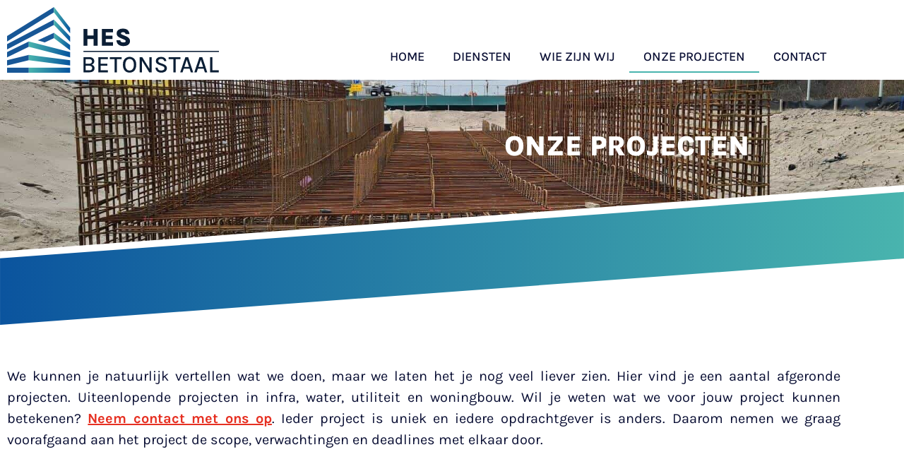

--- FILE ---
content_type: text/html; charset=UTF-8
request_url: https://hesbetonstaal.nl/onze-projecten/
body_size: 13580
content:
<!doctype html>
<html lang="nl-NL">
<head>
	<meta charset="UTF-8">
	<meta name="viewport" content="width=device-width, initial-scale=1">
	<link rel="profile" href="https://gmpg.org/xfn/11">
	<meta name='robots' content='index, follow, max-image-preview:large, max-snippet:-1, max-video-preview:-1' />

	<!-- This site is optimized with the Yoast SEO plugin v26.6 - https://yoast.com/wordpress/plugins/seo/ -->
	<title>Onze projecten - HES Betonstaal</title>
	<meta name="description" content="We kunnen je natuurlijk vertellen wat we doen, maar we laten het je nog veel liever zien. Hier vind je een aantal afgeronde projecten." />
	<link rel="canonical" href="https://hesbetonstaal.nl/onze-projecten/" />
	<meta property="og:locale" content="nl_NL" />
	<meta property="og:type" content="article" />
	<meta property="og:title" content="Onze projecten - HES Betonstaal" />
	<meta property="og:description" content="We kunnen je natuurlijk vertellen wat we doen, maar we laten het je nog veel liever zien. Hier vind je een aantal afgeronde projecten." />
	<meta property="og:url" content="https://hesbetonstaal.nl/onze-projecten/" />
	<meta property="og:site_name" content="HES Betonstaal" />
	<meta property="article:modified_time" content="2021-04-29T10:49:30+00:00" />
	<meta property="og:image" content="https://hesbetonstaal.nl/wp-content/uploads/2021/03/Streep-1.svg" />
	<meta name="twitter:card" content="summary_large_image" />
	<meta name="twitter:label1" content="Geschatte leestijd" />
	<meta name="twitter:data1" content="1 minuut" />
	<script type="application/ld+json" class="yoast-schema-graph">{"@context":"https://schema.org","@graph":[{"@type":"WebPage","@id":"https://hesbetonstaal.nl/onze-projecten/","url":"https://hesbetonstaal.nl/onze-projecten/","name":"Onze projecten - HES Betonstaal","isPartOf":{"@id":"https://hesbetonstaal.nl/#website"},"primaryImageOfPage":{"@id":"https://hesbetonstaal.nl/onze-projecten/#primaryimage"},"image":{"@id":"https://hesbetonstaal.nl/onze-projecten/#primaryimage"},"thumbnailUrl":"https://hesbetonstaal.nl/wp-content/uploads/2021/03/Streep-1.svg","datePublished":"2021-03-09T14:35:29+00:00","dateModified":"2021-04-29T10:49:30+00:00","description":"We kunnen je natuurlijk vertellen wat we doen, maar we laten het je nog veel liever zien. Hier vind je een aantal afgeronde projecten.","breadcrumb":{"@id":"https://hesbetonstaal.nl/onze-projecten/#breadcrumb"},"inLanguage":"nl-NL","potentialAction":[{"@type":"ReadAction","target":["https://hesbetonstaal.nl/onze-projecten/"]}]},{"@type":"ImageObject","inLanguage":"nl-NL","@id":"https://hesbetonstaal.nl/onze-projecten/#primaryimage","url":"https://hesbetonstaal.nl/wp-content/uploads/2021/03/Streep-1.svg","contentUrl":"https://hesbetonstaal.nl/wp-content/uploads/2021/03/Streep-1.svg"},{"@type":"BreadcrumbList","@id":"https://hesbetonstaal.nl/onze-projecten/#breadcrumb","itemListElement":[{"@type":"ListItem","position":1,"name":"Home","item":"https://hesbetonstaal.nl/"},{"@type":"ListItem","position":2,"name":"Onze projecten"}]},{"@type":"WebSite","@id":"https://hesbetonstaal.nl/#website","url":"https://hesbetonstaal.nl/","name":"HES Betonstaal","description":"Betonstaal verwerker met fullservice aanpak","publisher":{"@id":"https://hesbetonstaal.nl/#organization"},"potentialAction":[{"@type":"SearchAction","target":{"@type":"EntryPoint","urlTemplate":"https://hesbetonstaal.nl/?s={search_term_string}"},"query-input":{"@type":"PropertyValueSpecification","valueRequired":true,"valueName":"search_term_string"}}],"inLanguage":"nl-NL"},{"@type":"Organization","@id":"https://hesbetonstaal.nl/#organization","name":"HES Betonstaal","url":"https://hesbetonstaal.nl/","logo":{"@type":"ImageObject","inLanguage":"nl-NL","@id":"https://hesbetonstaal.nl/#/schema/logo/image/","url":"https://hesbetonstaal.nl/wp-content/uploads/2021/03/HES-logo-01.svg","contentUrl":"https://hesbetonstaal.nl/wp-content/uploads/2021/03/HES-logo-01.svg","width":986,"height":304,"caption":"HES Betonstaal"},"image":{"@id":"https://hesbetonstaal.nl/#/schema/logo/image/"}}]}</script>
	<!-- / Yoast SEO plugin. -->


<link rel="alternate" type="application/rss+xml" title="HES Betonstaal &raquo; feed" href="https://hesbetonstaal.nl/feed/" />
<link rel="alternate" type="application/rss+xml" title="HES Betonstaal &raquo; reacties feed" href="https://hesbetonstaal.nl/comments/feed/" />
<link rel="alternate" title="oEmbed (JSON)" type="application/json+oembed" href="https://hesbetonstaal.nl/wp-json/oembed/1.0/embed?url=https%3A%2F%2Fhesbetonstaal.nl%2Fonze-projecten%2F" />
<link rel="alternate" title="oEmbed (XML)" type="text/xml+oembed" href="https://hesbetonstaal.nl/wp-json/oembed/1.0/embed?url=https%3A%2F%2Fhesbetonstaal.nl%2Fonze-projecten%2F&#038;format=xml" />
<style id='wp-img-auto-sizes-contain-inline-css'>
img:is([sizes=auto i],[sizes^="auto," i]){contain-intrinsic-size:3000px 1500px}
/*# sourceURL=wp-img-auto-sizes-contain-inline-css */
</style>
<style id='wp-emoji-styles-inline-css'>

	img.wp-smiley, img.emoji {
		display: inline !important;
		border: none !important;
		box-shadow: none !important;
		height: 1em !important;
		width: 1em !important;
		margin: 0 0.07em !important;
		vertical-align: -0.1em !important;
		background: none !important;
		padding: 0 !important;
	}
/*# sourceURL=wp-emoji-styles-inline-css */
</style>
<style id='safe-svg-svg-icon-style-inline-css'>
.safe-svg-cover{text-align:center}.safe-svg-cover .safe-svg-inside{display:inline-block;max-width:100%}.safe-svg-cover svg{fill:currentColor;height:100%;max-height:100%;max-width:100%;width:100%}

/*# sourceURL=https://hesbetonstaal.nl/wp-content/plugins/safe-svg/dist/safe-svg-block-frontend.css */
</style>
<style id='global-styles-inline-css'>
:root{--wp--preset--aspect-ratio--square: 1;--wp--preset--aspect-ratio--4-3: 4/3;--wp--preset--aspect-ratio--3-4: 3/4;--wp--preset--aspect-ratio--3-2: 3/2;--wp--preset--aspect-ratio--2-3: 2/3;--wp--preset--aspect-ratio--16-9: 16/9;--wp--preset--aspect-ratio--9-16: 9/16;--wp--preset--color--black: #000000;--wp--preset--color--cyan-bluish-gray: #abb8c3;--wp--preset--color--white: #ffffff;--wp--preset--color--pale-pink: #f78da7;--wp--preset--color--vivid-red: #cf2e2e;--wp--preset--color--luminous-vivid-orange: #ff6900;--wp--preset--color--luminous-vivid-amber: #fcb900;--wp--preset--color--light-green-cyan: #7bdcb5;--wp--preset--color--vivid-green-cyan: #00d084;--wp--preset--color--pale-cyan-blue: #8ed1fc;--wp--preset--color--vivid-cyan-blue: #0693e3;--wp--preset--color--vivid-purple: #9b51e0;--wp--preset--gradient--vivid-cyan-blue-to-vivid-purple: linear-gradient(135deg,rgb(6,147,227) 0%,rgb(155,81,224) 100%);--wp--preset--gradient--light-green-cyan-to-vivid-green-cyan: linear-gradient(135deg,rgb(122,220,180) 0%,rgb(0,208,130) 100%);--wp--preset--gradient--luminous-vivid-amber-to-luminous-vivid-orange: linear-gradient(135deg,rgb(252,185,0) 0%,rgb(255,105,0) 100%);--wp--preset--gradient--luminous-vivid-orange-to-vivid-red: linear-gradient(135deg,rgb(255,105,0) 0%,rgb(207,46,46) 100%);--wp--preset--gradient--very-light-gray-to-cyan-bluish-gray: linear-gradient(135deg,rgb(238,238,238) 0%,rgb(169,184,195) 100%);--wp--preset--gradient--cool-to-warm-spectrum: linear-gradient(135deg,rgb(74,234,220) 0%,rgb(151,120,209) 20%,rgb(207,42,186) 40%,rgb(238,44,130) 60%,rgb(251,105,98) 80%,rgb(254,248,76) 100%);--wp--preset--gradient--blush-light-purple: linear-gradient(135deg,rgb(255,206,236) 0%,rgb(152,150,240) 100%);--wp--preset--gradient--blush-bordeaux: linear-gradient(135deg,rgb(254,205,165) 0%,rgb(254,45,45) 50%,rgb(107,0,62) 100%);--wp--preset--gradient--luminous-dusk: linear-gradient(135deg,rgb(255,203,112) 0%,rgb(199,81,192) 50%,rgb(65,88,208) 100%);--wp--preset--gradient--pale-ocean: linear-gradient(135deg,rgb(255,245,203) 0%,rgb(182,227,212) 50%,rgb(51,167,181) 100%);--wp--preset--gradient--electric-grass: linear-gradient(135deg,rgb(202,248,128) 0%,rgb(113,206,126) 100%);--wp--preset--gradient--midnight: linear-gradient(135deg,rgb(2,3,129) 0%,rgb(40,116,252) 100%);--wp--preset--font-size--small: 13px;--wp--preset--font-size--medium: 20px;--wp--preset--font-size--large: 36px;--wp--preset--font-size--x-large: 42px;--wp--preset--spacing--20: 0.44rem;--wp--preset--spacing--30: 0.67rem;--wp--preset--spacing--40: 1rem;--wp--preset--spacing--50: 1.5rem;--wp--preset--spacing--60: 2.25rem;--wp--preset--spacing--70: 3.38rem;--wp--preset--spacing--80: 5.06rem;--wp--preset--shadow--natural: 6px 6px 9px rgba(0, 0, 0, 0.2);--wp--preset--shadow--deep: 12px 12px 50px rgba(0, 0, 0, 0.4);--wp--preset--shadow--sharp: 6px 6px 0px rgba(0, 0, 0, 0.2);--wp--preset--shadow--outlined: 6px 6px 0px -3px rgb(255, 255, 255), 6px 6px rgb(0, 0, 0);--wp--preset--shadow--crisp: 6px 6px 0px rgb(0, 0, 0);}:root { --wp--style--global--content-size: 800px;--wp--style--global--wide-size: 1200px; }:where(body) { margin: 0; }.wp-site-blocks > .alignleft { float: left; margin-right: 2em; }.wp-site-blocks > .alignright { float: right; margin-left: 2em; }.wp-site-blocks > .aligncenter { justify-content: center; margin-left: auto; margin-right: auto; }:where(.wp-site-blocks) > * { margin-block-start: 24px; margin-block-end: 0; }:where(.wp-site-blocks) > :first-child { margin-block-start: 0; }:where(.wp-site-blocks) > :last-child { margin-block-end: 0; }:root { --wp--style--block-gap: 24px; }:root :where(.is-layout-flow) > :first-child{margin-block-start: 0;}:root :where(.is-layout-flow) > :last-child{margin-block-end: 0;}:root :where(.is-layout-flow) > *{margin-block-start: 24px;margin-block-end: 0;}:root :where(.is-layout-constrained) > :first-child{margin-block-start: 0;}:root :where(.is-layout-constrained) > :last-child{margin-block-end: 0;}:root :where(.is-layout-constrained) > *{margin-block-start: 24px;margin-block-end: 0;}:root :where(.is-layout-flex){gap: 24px;}:root :where(.is-layout-grid){gap: 24px;}.is-layout-flow > .alignleft{float: left;margin-inline-start: 0;margin-inline-end: 2em;}.is-layout-flow > .alignright{float: right;margin-inline-start: 2em;margin-inline-end: 0;}.is-layout-flow > .aligncenter{margin-left: auto !important;margin-right: auto !important;}.is-layout-constrained > .alignleft{float: left;margin-inline-start: 0;margin-inline-end: 2em;}.is-layout-constrained > .alignright{float: right;margin-inline-start: 2em;margin-inline-end: 0;}.is-layout-constrained > .aligncenter{margin-left: auto !important;margin-right: auto !important;}.is-layout-constrained > :where(:not(.alignleft):not(.alignright):not(.alignfull)){max-width: var(--wp--style--global--content-size);margin-left: auto !important;margin-right: auto !important;}.is-layout-constrained > .alignwide{max-width: var(--wp--style--global--wide-size);}body .is-layout-flex{display: flex;}.is-layout-flex{flex-wrap: wrap;align-items: center;}.is-layout-flex > :is(*, div){margin: 0;}body .is-layout-grid{display: grid;}.is-layout-grid > :is(*, div){margin: 0;}body{padding-top: 0px;padding-right: 0px;padding-bottom: 0px;padding-left: 0px;}a:where(:not(.wp-element-button)){text-decoration: underline;}:root :where(.wp-element-button, .wp-block-button__link){background-color: #32373c;border-width: 0;color: #fff;font-family: inherit;font-size: inherit;font-style: inherit;font-weight: inherit;letter-spacing: inherit;line-height: inherit;padding-top: calc(0.667em + 2px);padding-right: calc(1.333em + 2px);padding-bottom: calc(0.667em + 2px);padding-left: calc(1.333em + 2px);text-decoration: none;text-transform: inherit;}.has-black-color{color: var(--wp--preset--color--black) !important;}.has-cyan-bluish-gray-color{color: var(--wp--preset--color--cyan-bluish-gray) !important;}.has-white-color{color: var(--wp--preset--color--white) !important;}.has-pale-pink-color{color: var(--wp--preset--color--pale-pink) !important;}.has-vivid-red-color{color: var(--wp--preset--color--vivid-red) !important;}.has-luminous-vivid-orange-color{color: var(--wp--preset--color--luminous-vivid-orange) !important;}.has-luminous-vivid-amber-color{color: var(--wp--preset--color--luminous-vivid-amber) !important;}.has-light-green-cyan-color{color: var(--wp--preset--color--light-green-cyan) !important;}.has-vivid-green-cyan-color{color: var(--wp--preset--color--vivid-green-cyan) !important;}.has-pale-cyan-blue-color{color: var(--wp--preset--color--pale-cyan-blue) !important;}.has-vivid-cyan-blue-color{color: var(--wp--preset--color--vivid-cyan-blue) !important;}.has-vivid-purple-color{color: var(--wp--preset--color--vivid-purple) !important;}.has-black-background-color{background-color: var(--wp--preset--color--black) !important;}.has-cyan-bluish-gray-background-color{background-color: var(--wp--preset--color--cyan-bluish-gray) !important;}.has-white-background-color{background-color: var(--wp--preset--color--white) !important;}.has-pale-pink-background-color{background-color: var(--wp--preset--color--pale-pink) !important;}.has-vivid-red-background-color{background-color: var(--wp--preset--color--vivid-red) !important;}.has-luminous-vivid-orange-background-color{background-color: var(--wp--preset--color--luminous-vivid-orange) !important;}.has-luminous-vivid-amber-background-color{background-color: var(--wp--preset--color--luminous-vivid-amber) !important;}.has-light-green-cyan-background-color{background-color: var(--wp--preset--color--light-green-cyan) !important;}.has-vivid-green-cyan-background-color{background-color: var(--wp--preset--color--vivid-green-cyan) !important;}.has-pale-cyan-blue-background-color{background-color: var(--wp--preset--color--pale-cyan-blue) !important;}.has-vivid-cyan-blue-background-color{background-color: var(--wp--preset--color--vivid-cyan-blue) !important;}.has-vivid-purple-background-color{background-color: var(--wp--preset--color--vivid-purple) !important;}.has-black-border-color{border-color: var(--wp--preset--color--black) !important;}.has-cyan-bluish-gray-border-color{border-color: var(--wp--preset--color--cyan-bluish-gray) !important;}.has-white-border-color{border-color: var(--wp--preset--color--white) !important;}.has-pale-pink-border-color{border-color: var(--wp--preset--color--pale-pink) !important;}.has-vivid-red-border-color{border-color: var(--wp--preset--color--vivid-red) !important;}.has-luminous-vivid-orange-border-color{border-color: var(--wp--preset--color--luminous-vivid-orange) !important;}.has-luminous-vivid-amber-border-color{border-color: var(--wp--preset--color--luminous-vivid-amber) !important;}.has-light-green-cyan-border-color{border-color: var(--wp--preset--color--light-green-cyan) !important;}.has-vivid-green-cyan-border-color{border-color: var(--wp--preset--color--vivid-green-cyan) !important;}.has-pale-cyan-blue-border-color{border-color: var(--wp--preset--color--pale-cyan-blue) !important;}.has-vivid-cyan-blue-border-color{border-color: var(--wp--preset--color--vivid-cyan-blue) !important;}.has-vivid-purple-border-color{border-color: var(--wp--preset--color--vivid-purple) !important;}.has-vivid-cyan-blue-to-vivid-purple-gradient-background{background: var(--wp--preset--gradient--vivid-cyan-blue-to-vivid-purple) !important;}.has-light-green-cyan-to-vivid-green-cyan-gradient-background{background: var(--wp--preset--gradient--light-green-cyan-to-vivid-green-cyan) !important;}.has-luminous-vivid-amber-to-luminous-vivid-orange-gradient-background{background: var(--wp--preset--gradient--luminous-vivid-amber-to-luminous-vivid-orange) !important;}.has-luminous-vivid-orange-to-vivid-red-gradient-background{background: var(--wp--preset--gradient--luminous-vivid-orange-to-vivid-red) !important;}.has-very-light-gray-to-cyan-bluish-gray-gradient-background{background: var(--wp--preset--gradient--very-light-gray-to-cyan-bluish-gray) !important;}.has-cool-to-warm-spectrum-gradient-background{background: var(--wp--preset--gradient--cool-to-warm-spectrum) !important;}.has-blush-light-purple-gradient-background{background: var(--wp--preset--gradient--blush-light-purple) !important;}.has-blush-bordeaux-gradient-background{background: var(--wp--preset--gradient--blush-bordeaux) !important;}.has-luminous-dusk-gradient-background{background: var(--wp--preset--gradient--luminous-dusk) !important;}.has-pale-ocean-gradient-background{background: var(--wp--preset--gradient--pale-ocean) !important;}.has-electric-grass-gradient-background{background: var(--wp--preset--gradient--electric-grass) !important;}.has-midnight-gradient-background{background: var(--wp--preset--gradient--midnight) !important;}.has-small-font-size{font-size: var(--wp--preset--font-size--small) !important;}.has-medium-font-size{font-size: var(--wp--preset--font-size--medium) !important;}.has-large-font-size{font-size: var(--wp--preset--font-size--large) !important;}.has-x-large-font-size{font-size: var(--wp--preset--font-size--x-large) !important;}
:root :where(.wp-block-pullquote){font-size: 1.5em;line-height: 1.6;}
/*# sourceURL=global-styles-inline-css */
</style>
<link rel='stylesheet' id='hello-elementor-css' href='https://hesbetonstaal.nl/wp-content/themes/hello-elementor/assets/css/reset.css?ver=3.4.5' media='all' />
<link rel='stylesheet' id='hello-buro-staal-css' href='https://hesbetonstaal.nl/wp-content/themes/hello-buro-staal/style.css?ver=1.0.0' media='all' />
<link rel='stylesheet' id='hello-elementor-theme-style-css' href='https://hesbetonstaal.nl/wp-content/themes/hello-elementor/assets/css/theme.css?ver=3.4.5' media='all' />
<link rel='stylesheet' id='hello-elementor-header-footer-css' href='https://hesbetonstaal.nl/wp-content/themes/hello-elementor/assets/css/header-footer.css?ver=3.4.5' media='all' />
<link rel='stylesheet' id='elementor-frontend-css' href='https://hesbetonstaal.nl/wp-content/plugins/elementor/assets/css/frontend.min.css?ver=3.34.0' media='all' />
<link rel='stylesheet' id='widget-image-css' href='https://hesbetonstaal.nl/wp-content/plugins/elementor/assets/css/widget-image.min.css?ver=3.34.0' media='all' />
<link rel='stylesheet' id='widget-nav-menu-css' href='https://hesbetonstaal.nl/wp-content/plugins/elementor-pro/assets/css/widget-nav-menu.min.css?ver=3.34.0' media='all' />
<link rel='stylesheet' id='widget-heading-css' href='https://hesbetonstaal.nl/wp-content/plugins/elementor/assets/css/widget-heading.min.css?ver=3.34.0' media='all' />
<link rel='stylesheet' id='widget-icon-list-css' href='https://hesbetonstaal.nl/wp-content/plugins/elementor/assets/css/widget-icon-list.min.css?ver=3.34.0' media='all' />
<link rel='stylesheet' id='widget-social-icons-css' href='https://hesbetonstaal.nl/wp-content/plugins/elementor/assets/css/widget-social-icons.min.css?ver=3.34.0' media='all' />
<link rel='stylesheet' id='e-apple-webkit-css' href='https://hesbetonstaal.nl/wp-content/plugins/elementor/assets/css/conditionals/apple-webkit.min.css?ver=3.34.0' media='all' />
<link rel='stylesheet' id='elementor-icons-css' href='https://hesbetonstaal.nl/wp-content/plugins/elementor/assets/lib/eicons/css/elementor-icons.min.css?ver=5.45.0' media='all' />
<link rel='stylesheet' id='elementor-post-23-css' href='https://hesbetonstaal.nl/wp-content/uploads/elementor/css/post-23.css?ver=1767100915' media='all' />
<link rel='stylesheet' id='uael-frontend-css' href='https://hesbetonstaal.nl/wp-content/plugins/ultimate-elementor/assets/min-css/uael-frontend.min.css?ver=1.42.1' media='all' />
<link rel='stylesheet' id='uael-teammember-social-icons-css' href='https://hesbetonstaal.nl/wp-content/plugins/elementor/assets/css/widget-social-icons.min.css?ver=3.24.0' media='all' />
<link rel='stylesheet' id='uael-social-share-icons-brands-css' href='https://hesbetonstaal.nl/wp-content/plugins/elementor/assets/lib/font-awesome/css/brands.css?ver=5.15.3' media='all' />
<link rel='stylesheet' id='uael-social-share-icons-fontawesome-css' href='https://hesbetonstaal.nl/wp-content/plugins/elementor/assets/lib/font-awesome/css/fontawesome.css?ver=5.15.3' media='all' />
<link rel='stylesheet' id='uael-nav-menu-icons-css' href='https://hesbetonstaal.nl/wp-content/plugins/elementor/assets/lib/font-awesome/css/solid.css?ver=5.15.3' media='all' />
<link rel='stylesheet' id='font-awesome-5-all-css' href='https://hesbetonstaal.nl/wp-content/plugins/elementor/assets/lib/font-awesome/css/all.min.css?ver=3.34.0' media='all' />
<link rel='stylesheet' id='font-awesome-4-shim-css' href='https://hesbetonstaal.nl/wp-content/plugins/elementor/assets/lib/font-awesome/css/v4-shims.min.css?ver=3.34.0' media='all' />
<link rel='stylesheet' id='widget-spacer-css' href='https://hesbetonstaal.nl/wp-content/plugins/elementor/assets/css/widget-spacer.min.css?ver=3.34.0' media='all' />
<link rel='stylesheet' id='swiper-css' href='https://hesbetonstaal.nl/wp-content/plugins/elementor/assets/lib/swiper/v8/css/swiper.min.css?ver=8.4.5' media='all' />
<link rel='stylesheet' id='e-swiper-css' href='https://hesbetonstaal.nl/wp-content/plugins/elementor/assets/css/conditionals/e-swiper.min.css?ver=3.34.0' media='all' />
<link rel='stylesheet' id='widget-gallery-css' href='https://hesbetonstaal.nl/wp-content/plugins/elementor-pro/assets/css/widget-gallery.min.css?ver=3.34.0' media='all' />
<link rel='stylesheet' id='elementor-gallery-css' href='https://hesbetonstaal.nl/wp-content/plugins/elementor/assets/lib/e-gallery/css/e-gallery.min.css?ver=1.2.0' media='all' />
<link rel='stylesheet' id='e-transitions-css' href='https://hesbetonstaal.nl/wp-content/plugins/elementor-pro/assets/css/conditionals/transitions.min.css?ver=3.34.0' media='all' />
<link rel='stylesheet' id='elementor-post-59-css' href='https://hesbetonstaal.nl/wp-content/uploads/elementor/css/post-59.css?ver=1767100917' media='all' />
<link rel='stylesheet' id='elementor-post-68-css' href='https://hesbetonstaal.nl/wp-content/uploads/elementor/css/post-68.css?ver=1767100915' media='all' />
<link rel='stylesheet' id='elementor-post-176-css' href='https://hesbetonstaal.nl/wp-content/uploads/elementor/css/post-176.css?ver=1767100915' media='all' />
<link rel='stylesheet' id='elementor-gf-local-roboto-css' href='https://hesbetonstaal.nl/wp-content/uploads/elementor/google-fonts/css/roboto.css?ver=1742400685' media='all' />
<link rel='stylesheet' id='elementor-gf-local-robotoslab-css' href='https://hesbetonstaal.nl/wp-content/uploads/elementor/google-fonts/css/robotoslab.css?ver=1742400686' media='all' />
<link rel='stylesheet' id='elementor-gf-local-karla-css' href='https://hesbetonstaal.nl/wp-content/uploads/elementor/google-fonts/css/karla.css?ver=1742400686' media='all' />
<link rel='stylesheet' id='elementor-icons-shared-0-css' href='https://hesbetonstaal.nl/wp-content/plugins/elementor/assets/lib/font-awesome/css/fontawesome.min.css?ver=5.15.3' media='all' />
<link rel='stylesheet' id='elementor-icons-fa-solid-css' href='https://hesbetonstaal.nl/wp-content/plugins/elementor/assets/lib/font-awesome/css/solid.min.css?ver=5.15.3' media='all' />
<link rel='stylesheet' id='elementor-icons-fa-brands-css' href='https://hesbetonstaal.nl/wp-content/plugins/elementor/assets/lib/font-awesome/css/brands.min.css?ver=5.15.3' media='all' />
<script src="https://hesbetonstaal.nl/wp-includes/js/jquery/jquery.min.js?ver=3.7.1" id="jquery-core-js"></script>
<script src="https://hesbetonstaal.nl/wp-includes/js/jquery/jquery-migrate.min.js?ver=3.4.1" id="jquery-migrate-js"></script>
<script src="https://hesbetonstaal.nl/wp-content/plugins/elementor/assets/lib/font-awesome/js/v4-shims.min.js?ver=3.34.0" id="font-awesome-4-shim-js"></script>
<link rel="https://api.w.org/" href="https://hesbetonstaal.nl/wp-json/" /><link rel="alternate" title="JSON" type="application/json" href="https://hesbetonstaal.nl/wp-json/wp/v2/pages/59" /><link rel="EditURI" type="application/rsd+xml" title="RSD" href="https://hesbetonstaal.nl/xmlrpc.php?rsd" />
<meta name="generator" content="WordPress 6.9" />
<link rel='shortlink' href='https://hesbetonstaal.nl/?p=59' />
<!-- Google Tag Manager -->
<script>(function(w,d,s,l,i){w[l]=w[l]||[];w[l].push({'gtm.start':
new Date().getTime(),event:'gtm.js'});var f=d.getElementsByTagName(s)[0],
j=d.createElement(s),dl=l!='dataLayer'?'&l='+l:'';j.async=true;j.src=
'https://www.googletagmanager.com/gtm.js?id='+i+dl;f.parentNode.insertBefore(j,f);
})(window,document,'script','dataLayer','GTM-5QFRDKW');</script>
<!-- End Google Tag Manager --><meta name="generator" content="Elementor 3.34.0; features: additional_custom_breakpoints; settings: css_print_method-external, google_font-enabled, font_display-auto">
			<style>
				.e-con.e-parent:nth-of-type(n+4):not(.e-lazyloaded):not(.e-no-lazyload),
				.e-con.e-parent:nth-of-type(n+4):not(.e-lazyloaded):not(.e-no-lazyload) * {
					background-image: none !important;
				}
				@media screen and (max-height: 1024px) {
					.e-con.e-parent:nth-of-type(n+3):not(.e-lazyloaded):not(.e-no-lazyload),
					.e-con.e-parent:nth-of-type(n+3):not(.e-lazyloaded):not(.e-no-lazyload) * {
						background-image: none !important;
					}
				}
				@media screen and (max-height: 640px) {
					.e-con.e-parent:nth-of-type(n+2):not(.e-lazyloaded):not(.e-no-lazyload),
					.e-con.e-parent:nth-of-type(n+2):not(.e-lazyloaded):not(.e-no-lazyload) * {
						background-image: none !important;
					}
				}
			</style>
			<link rel="icon" href="https://hesbetonstaal.nl/wp-content/uploads/2021/03/cropped-Favicon-1-32x32.png" sizes="32x32" />
<link rel="icon" href="https://hesbetonstaal.nl/wp-content/uploads/2021/03/cropped-Favicon-1-192x192.png" sizes="192x192" />
<link rel="apple-touch-icon" href="https://hesbetonstaal.nl/wp-content/uploads/2021/03/cropped-Favicon-1-180x180.png" />
<meta name="msapplication-TileImage" content="https://hesbetonstaal.nl/wp-content/uploads/2021/03/cropped-Favicon-1-270x270.png" />
		<style id="wp-custom-css">
			.elementor-slideshow__title {
    display: none;
}		</style>
		</head>
<body class="wp-singular page-template-default page page-id-59 wp-custom-logo wp-embed-responsive wp-theme-hello-elementor wp-child-theme-hello-buro-staal hello-elementor-default elementor-default elementor-kit-23 elementor-page elementor-page-59">

<!-- Google Tag Manager (noscript) -->
<noscript><iframe src="https://www.googletagmanager.com/ns.html?id=GTM-5QFRDKW"
height="0" width="0" style="display:none;visibility:hidden"></iframe></noscript>
<!-- End Google Tag Manager (noscript) -->
<a class="skip-link screen-reader-text" href="#content">Ga naar de inhoud</a>

		<header data-elementor-type="header" data-elementor-id="68" class="elementor elementor-68 elementor-location-header" data-elementor-post-type="elementor_library">
					<section class="elementor-section elementor-top-section elementor-element elementor-element-0b46d07 elementor-section-boxed elementor-section-height-default elementor-section-height-default" data-id="0b46d07" data-element_type="section">
						<div class="elementor-container elementor-column-gap-default">
					<div class="elementor-column elementor-col-50 elementor-top-column elementor-element elementor-element-3d6a970" data-id="3d6a970" data-element_type="column">
			<div class="elementor-widget-wrap elementor-element-populated">
						<div class="elementor-element elementor-element-2020139 elementor-widget elementor-widget-theme-site-logo elementor-widget-image" data-id="2020139" data-element_type="widget" data-widget_type="theme-site-logo.default">
				<div class="elementor-widget-container">
											<a href="https://hesbetonstaal.nl">
			<img fetchpriority="high" width="986" height="304" src="https://hesbetonstaal.nl/wp-content/uploads/2021/03/HES-logo-01.svg" class="attachment-full size-full wp-image-47" alt="HES Betonstaal logo" />				</a>
											</div>
				</div>
					</div>
		</div>
				<div class="elementor-column elementor-col-50 elementor-top-column elementor-element elementor-element-d498fdc" data-id="d498fdc" data-element_type="column">
			<div class="elementor-widget-wrap elementor-element-populated">
						<div class="elementor-element elementor-element-85a17ae elementor-nav-menu__align-end elementor-nav-menu--stretch elementor-nav-menu__text-align-center elementor-nav-menu--dropdown-tablet elementor-nav-menu--toggle elementor-nav-menu--burger elementor-widget elementor-widget-nav-menu" data-id="85a17ae" data-element_type="widget" data-settings="{&quot;full_width&quot;:&quot;stretch&quot;,&quot;layout&quot;:&quot;horizontal&quot;,&quot;submenu_icon&quot;:{&quot;value&quot;:&quot;&lt;i class=\&quot;fas fa-caret-down\&quot; aria-hidden=\&quot;true\&quot;&gt;&lt;\/i&gt;&quot;,&quot;library&quot;:&quot;fa-solid&quot;},&quot;toggle&quot;:&quot;burger&quot;}" data-widget_type="nav-menu.default">
				<div class="elementor-widget-container">
								<nav aria-label="Menu" class="elementor-nav-menu--main elementor-nav-menu__container elementor-nav-menu--layout-horizontal e--pointer-underline e--animation-grow">
				<ul id="menu-1-85a17ae" class="elementor-nav-menu"><li class="menu-item menu-item-type-post_type menu-item-object-page menu-item-home menu-item-19"><a href="https://hesbetonstaal.nl/" class="elementor-item">Home</a></li>
<li class="menu-item menu-item-type-post_type menu-item-object-page menu-item-21"><a href="https://hesbetonstaal.nl/diensten/" class="elementor-item">Diensten</a></li>
<li class="menu-item menu-item-type-post_type menu-item-object-page menu-item-22"><a href="https://hesbetonstaal.nl/wie-zijn-wij/" class="elementor-item">Wie zijn wij</a></li>
<li class="menu-item menu-item-type-post_type menu-item-object-page current-menu-item page_item page-item-59 current_page_item menu-item-64"><a href="https://hesbetonstaal.nl/onze-projecten/" aria-current="page" class="elementor-item elementor-item-active">Onze projecten</a></li>
<li class="menu-item menu-item-type-post_type menu-item-object-page menu-item-20"><a href="https://hesbetonstaal.nl/contact/" class="elementor-item">Contact</a></li>
</ul>			</nav>
					<div class="elementor-menu-toggle" role="button" tabindex="0" aria-label="Menu toggle" aria-expanded="false">
			<i aria-hidden="true" role="presentation" class="elementor-menu-toggle__icon--open eicon-menu-bar"></i><i aria-hidden="true" role="presentation" class="elementor-menu-toggle__icon--close eicon-close"></i>		</div>
					<nav class="elementor-nav-menu--dropdown elementor-nav-menu__container" aria-hidden="true">
				<ul id="menu-2-85a17ae" class="elementor-nav-menu"><li class="menu-item menu-item-type-post_type menu-item-object-page menu-item-home menu-item-19"><a href="https://hesbetonstaal.nl/" class="elementor-item" tabindex="-1">Home</a></li>
<li class="menu-item menu-item-type-post_type menu-item-object-page menu-item-21"><a href="https://hesbetonstaal.nl/diensten/" class="elementor-item" tabindex="-1">Diensten</a></li>
<li class="menu-item menu-item-type-post_type menu-item-object-page menu-item-22"><a href="https://hesbetonstaal.nl/wie-zijn-wij/" class="elementor-item" tabindex="-1">Wie zijn wij</a></li>
<li class="menu-item menu-item-type-post_type menu-item-object-page current-menu-item page_item page-item-59 current_page_item menu-item-64"><a href="https://hesbetonstaal.nl/onze-projecten/" aria-current="page" class="elementor-item elementor-item-active" tabindex="-1">Onze projecten</a></li>
<li class="menu-item menu-item-type-post_type menu-item-object-page menu-item-20"><a href="https://hesbetonstaal.nl/contact/" class="elementor-item" tabindex="-1">Contact</a></li>
</ul>			</nav>
						</div>
				</div>
					</div>
		</div>
					</div>
		</section>
				</header>
		
<main id="content" class="site-main post-59 page type-page status-publish hentry">

	
	<div class="page-content">
				<div data-elementor-type="wp-page" data-elementor-id="59" class="elementor elementor-59" data-elementor-post-type="page">
						<section class="elementor-section elementor-top-section elementor-element elementor-element-b3f9dfd elementor-section-full_width elementor-hidden-tablet elementor-hidden-desktop elementor-section-height-default elementor-section-height-default" data-id="b3f9dfd" data-element_type="section" data-settings="{&quot;background_background&quot;:&quot;classic&quot;}">
							<div class="elementor-background-overlay"></div>
							<div class="elementor-container elementor-column-gap-default">
					<div class="elementor-column elementor-col-50 elementor-top-column elementor-element elementor-element-5f850b6" data-id="5f850b6" data-element_type="column" data-settings="{&quot;background_background&quot;:&quot;classic&quot;}">
			<div class="elementor-widget-wrap elementor-element-populated">
					<div class="elementor-background-overlay"></div>
						<div class="elementor-element elementor-element-e996ae0 elementor-widget elementor-widget-spacer" data-id="e996ae0" data-element_type="widget" data-widget_type="spacer.default">
				<div class="elementor-widget-container">
							<div class="elementor-spacer">
			<div class="elementor-spacer-inner"></div>
		</div>
						</div>
				</div>
					</div>
		</div>
				<div class="elementor-column elementor-col-50 elementor-top-column elementor-element elementor-element-e12f78a" data-id="e12f78a" data-element_type="column" data-settings="{&quot;background_background&quot;:&quot;classic&quot;}">
			<div class="elementor-widget-wrap elementor-element-populated">
						<div class="elementor-element elementor-element-f783c7f elementor-widget elementor-widget-heading" data-id="f783c7f" data-element_type="widget" data-widget_type="heading.default">
				<div class="elementor-widget-container">
					<h1 class="elementor-heading-title elementor-size-default">Onze projecten</h1>				</div>
				</div>
					</div>
		</div>
					</div>
		</section>
				<section class="elementor-section elementor-top-section elementor-element elementor-element-a096a76 elementor-section-full_width elementor-hidden-phone elementor-section-height-default elementor-section-height-default" data-id="a096a76" data-element_type="section" data-settings="{&quot;background_background&quot;:&quot;classic&quot;}">
							<div class="elementor-background-overlay"></div>
							<div class="elementor-container elementor-column-gap-default">
					<div class="elementor-column elementor-col-50 elementor-top-column elementor-element elementor-element-bcf1b7f" data-id="bcf1b7f" data-element_type="column">
			<div class="elementor-widget-wrap">
							</div>
		</div>
				<div class="elementor-column elementor-col-50 elementor-top-column elementor-element elementor-element-a6bbd17" data-id="a6bbd17" data-element_type="column">
			<div class="elementor-widget-wrap elementor-element-populated">
						<div class="elementor-element elementor-element-83e49f3 elementor-widget elementor-widget-heading" data-id="83e49f3" data-element_type="widget" data-widget_type="heading.default">
				<div class="elementor-widget-container">
					<h1 class="elementor-heading-title elementor-size-default">Onze projecten</h1>				</div>
				</div>
					</div>
		</div>
					</div>
		</section>
				<section class="elementor-section elementor-top-section elementor-element elementor-element-2f802b1 elementor-section-full_width elementor-section-height-default elementor-section-height-default" data-id="2f802b1" data-element_type="section">
						<div class="elementor-container elementor-column-gap-default">
					<div class="elementor-column elementor-col-100 elementor-top-column elementor-element elementor-element-9e993d2" data-id="9e993d2" data-element_type="column">
			<div class="elementor-widget-wrap elementor-element-populated">
						<div class="elementor-element elementor-element-020ab96 elementor-widget elementor-widget-image" data-id="020ab96" data-element_type="widget" data-widget_type="image.default">
				<div class="elementor-widget-container">
															<img decoding="async" width="2000" height="323" src="https://hesbetonstaal.nl/wp-content/uploads/2021/03/Streep-1.svg" class="attachment-large size-large wp-image-132" alt="Streep" />															</div>
				</div>
					</div>
		</div>
					</div>
		</section>
				<section class="elementor-section elementor-top-section elementor-element elementor-element-6460259 elementor-section-boxed elementor-section-height-default elementor-section-height-default" data-id="6460259" data-element_type="section">
						<div class="elementor-container elementor-column-gap-default">
					<div class="elementor-column elementor-col-100 elementor-top-column elementor-element elementor-element-5530231" data-id="5530231" data-element_type="column">
			<div class="elementor-widget-wrap elementor-element-populated">
						<div class="elementor-element elementor-element-a7d00b7 elementor-widget elementor-widget-text-editor" data-id="a7d00b7" data-element_type="widget" data-widget_type="text-editor.default">
				<div class="elementor-widget-container">
									<p>We kunnen je natuurlijk vertellen wat we doen, maar we laten het je nog veel liever zien. Hier vind je een aantal afgeronde projecten. Uiteenlopende projecten in infra, water, utiliteit en woningbouw. Wil je weten wat we voor jouw project kunnen betekenen? <a href="/contact/">Neem contact met ons op</a>. Ieder project is uniek en iedere opdrachtgever is anders. Daarom nemen we graag voorafgaand aan het project de scope, verwachtingen en deadlines met elkaar door.</p>								</div>
				</div>
					</div>
		</div>
					</div>
		</section>
				<section class="elementor-section elementor-top-section elementor-element elementor-element-988dc9e elementor-section-boxed elementor-section-height-default elementor-section-height-default" data-id="988dc9e" data-element_type="section">
						<div class="elementor-container elementor-column-gap-default">
					<div class="elementor-column elementor-col-33 elementor-top-column elementor-element elementor-element-5813f0b" data-id="5813f0b" data-element_type="column">
			<div class="elementor-widget-wrap elementor-element-populated">
						<div class="elementor-element elementor-element-329e73f elementor-widget elementor-widget-heading" data-id="329e73f" data-element_type="widget" data-widget_type="heading.default">
				<div class="elementor-widget-container">
					<h3 class="elementor-heading-title elementor-size-default">Metro aan zee</h3>				</div>
				</div>
				<div class="elementor-element elementor-element-a76458a elementor-widget elementor-widget-text-editor" data-id="a76458a" data-element_type="widget" data-widget_type="text-editor.default">
				<div class="elementor-widget-container">
									<p>De Hoekse Lijn, voormalig treinspoor, is omgebouwd naar een metrolijn die in Schiedam Centrum direct aansluit op het metronet. Voor dit project heeft HES Betonstaal de fundering gelegd door de betonstaal te verwerken.</p>								</div>
				</div>
					</div>
		</div>
				<div class="elementor-column elementor-col-66 elementor-top-column elementor-element elementor-element-95aa28a" data-id="95aa28a" data-element_type="column">
			<div class="elementor-widget-wrap elementor-element-populated">
						<div class="elementor-element elementor-element-4aeee07 elementor-widget elementor-widget-gallery" data-id="4aeee07" data-element_type="widget" data-settings="{&quot;columns&quot;:3,&quot;gallery_layout&quot;:&quot;grid&quot;,&quot;columns_tablet&quot;:2,&quot;columns_mobile&quot;:1,&quot;gap&quot;:{&quot;unit&quot;:&quot;px&quot;,&quot;size&quot;:10,&quot;sizes&quot;:[]},&quot;gap_tablet&quot;:{&quot;unit&quot;:&quot;px&quot;,&quot;size&quot;:10,&quot;sizes&quot;:[]},&quot;gap_mobile&quot;:{&quot;unit&quot;:&quot;px&quot;,&quot;size&quot;:10,&quot;sizes&quot;:[]},&quot;link_to&quot;:&quot;file&quot;,&quot;aspect_ratio&quot;:&quot;3:2&quot;,&quot;overlay_background&quot;:&quot;yes&quot;,&quot;content_hover_animation&quot;:&quot;fade-in&quot;}" data-widget_type="gallery.default">
				<div class="elementor-widget-container">
							<div class="elementor-gallery__container">
							<a class="e-gallery-item elementor-gallery-item elementor-animated-content" href="https://hesbetonstaal.nl/wp-content/uploads/2021/04/Metro-aan-zee-1.jpg" data-elementor-open-lightbox="yes" data-elementor-lightbox-slideshow="4aeee07" data-elementor-lightbox-title="Metro aan zee HES betonstaal" data-e-action-hash="#elementor-action%3Aaction%3Dlightbox%26settings%3DeyJpZCI6NzkyLCJ1cmwiOiJodHRwczpcL1wvaGVzYmV0b25zdGFhbC5ubFwvd3AtY29udGVudFwvdXBsb2Fkc1wvMjAyMVwvMDRcL01ldHJvLWFhbi16ZWUtMS5qcGciLCJzbGlkZXNob3ciOiI0YWVlZTA3In0%3D">
					<div class="e-gallery-image elementor-gallery-item__image" data-thumbnail="https://hesbetonstaal.nl/wp-content/uploads/2021/04/Metro-aan-zee-1.jpg" data-width="1500" data-height="2000" aria-label="Metro aan zee HES betonstaal" role="img" ></div>
											<div class="elementor-gallery-item__overlay"></div>
														</a>
							<a class="e-gallery-item elementor-gallery-item elementor-animated-content" href="https://hesbetonstaal.nl/wp-content/uploads/2021/04/Metro-aan-zee-5.jpg" data-elementor-open-lightbox="yes" data-elementor-lightbox-slideshow="4aeee07" data-elementor-lightbox-title="Metro aan zee HES betonstaal" data-e-action-hash="#elementor-action%3Aaction%3Dlightbox%26settings%3DeyJpZCI6Nzg3LCJ1cmwiOiJodHRwczpcL1wvaGVzYmV0b25zdGFhbC5ubFwvd3AtY29udGVudFwvdXBsb2Fkc1wvMjAyMVwvMDRcL01ldHJvLWFhbi16ZWUtNS5qcGciLCJzbGlkZXNob3ciOiI0YWVlZTA3In0%3D">
					<div class="e-gallery-image elementor-gallery-item__image" data-thumbnail="https://hesbetonstaal.nl/wp-content/uploads/2021/04/Metro-aan-zee-5.jpg" data-width="2000" data-height="1500" aria-label="Metro aan zee HES betonstaal" role="img" ></div>
											<div class="elementor-gallery-item__overlay"></div>
														</a>
							<a class="e-gallery-item elementor-gallery-item elementor-animated-content" href="https://hesbetonstaal.nl/wp-content/uploads/2021/04/Metro-aan-zee-6.jpg" data-elementor-open-lightbox="yes" data-elementor-lightbox-slideshow="4aeee07" data-elementor-lightbox-title="Metro aan zee HES betonstaal" data-e-action-hash="#elementor-action%3Aaction%3Dlightbox%26settings%3DeyJpZCI6Nzg4LCJ1cmwiOiJodHRwczpcL1wvaGVzYmV0b25zdGFhbC5ubFwvd3AtY29udGVudFwvdXBsb2Fkc1wvMjAyMVwvMDRcL01ldHJvLWFhbi16ZWUtNi5qcGciLCJzbGlkZXNob3ciOiI0YWVlZTA3In0%3D">
					<div class="e-gallery-image elementor-gallery-item__image" data-thumbnail="https://hesbetonstaal.nl/wp-content/uploads/2021/04/Metro-aan-zee-6.jpg" data-width="2000" data-height="1500" aria-label="Metro aan zee HES betonstaal" role="img" ></div>
											<div class="elementor-gallery-item__overlay"></div>
														</a>
							<a class="e-gallery-item elementor-gallery-item elementor-animated-content" href="https://hesbetonstaal.nl/wp-content/uploads/2021/04/Metro-aan-zee-9.jpg" data-elementor-open-lightbox="yes" data-elementor-lightbox-slideshow="4aeee07" data-elementor-lightbox-title="Metro aan zee HES betonstaal" data-e-action-hash="#elementor-action%3Aaction%3Dlightbox%26settings%3DeyJpZCI6Nzg5LCJ1cmwiOiJodHRwczpcL1wvaGVzYmV0b25zdGFhbC5ubFwvd3AtY29udGVudFwvdXBsb2Fkc1wvMjAyMVwvMDRcL01ldHJvLWFhbi16ZWUtOS5qcGciLCJzbGlkZXNob3ciOiI0YWVlZTA3In0%3D">
					<div class="e-gallery-image elementor-gallery-item__image" data-thumbnail="https://hesbetonstaal.nl/wp-content/uploads/2021/04/Metro-aan-zee-9.jpg" data-width="2000" data-height="1500" aria-label="Metro aan zee HES betonstaal" role="img" ></div>
											<div class="elementor-gallery-item__overlay"></div>
														</a>
							<a class="e-gallery-item elementor-gallery-item elementor-animated-content" href="https://hesbetonstaal.nl/wp-content/uploads/2021/04/Metro-aan-zee-12.jpg" data-elementor-open-lightbox="yes" data-elementor-lightbox-slideshow="4aeee07" data-elementor-lightbox-title="Metro aan zee HES betonstaal" data-e-action-hash="#elementor-action%3Aaction%3Dlightbox%26settings%3DeyJpZCI6NzkwLCJ1cmwiOiJodHRwczpcL1wvaGVzYmV0b25zdGFhbC5ubFwvd3AtY29udGVudFwvdXBsb2Fkc1wvMjAyMVwvMDRcL01ldHJvLWFhbi16ZWUtMTIuanBnIiwic2xpZGVzaG93IjoiNGFlZWUwNyJ9">
					<div class="e-gallery-image elementor-gallery-item__image" data-thumbnail="https://hesbetonstaal.nl/wp-content/uploads/2021/04/Metro-aan-zee-12.jpg" data-width="2000" data-height="1500" aria-label="Metro aan zee HES betonstaal" role="img" ></div>
											<div class="elementor-gallery-item__overlay"></div>
														</a>
							<a class="e-gallery-item elementor-gallery-item elementor-animated-content" href="https://hesbetonstaal.nl/wp-content/uploads/2021/04/Metro-aan-zee-13.jpg" data-elementor-open-lightbox="yes" data-elementor-lightbox-slideshow="4aeee07" data-elementor-lightbox-title="Metro aan zee HES betonstaal" data-e-action-hash="#elementor-action%3Aaction%3Dlightbox%26settings%3DeyJpZCI6NzkxLCJ1cmwiOiJodHRwczpcL1wvaGVzYmV0b25zdGFhbC5ubFwvd3AtY29udGVudFwvdXBsb2Fkc1wvMjAyMVwvMDRcL01ldHJvLWFhbi16ZWUtMTMuanBnIiwic2xpZGVzaG93IjoiNGFlZWUwNyJ9">
					<div class="e-gallery-image elementor-gallery-item__image" data-thumbnail="https://hesbetonstaal.nl/wp-content/uploads/2021/04/Metro-aan-zee-13.jpg" data-width="2000" data-height="1500" aria-label="Metro aan zee HES betonstaal" role="img" ></div>
											<div class="elementor-gallery-item__overlay"></div>
														</a>
					</div>
					</div>
				</div>
					</div>
		</div>
					</div>
		</section>
				<section class="elementor-section elementor-top-section elementor-element elementor-element-4cc31b3 elementor-reverse-mobile elementor-section-boxed elementor-section-height-default elementor-section-height-default" data-id="4cc31b3" data-element_type="section">
						<div class="elementor-container elementor-column-gap-default">
					<div class="elementor-column elementor-col-66 elementor-top-column elementor-element elementor-element-6d3d1ff" data-id="6d3d1ff" data-element_type="column">
			<div class="elementor-widget-wrap elementor-element-populated">
						<div class="elementor-element elementor-element-c5c1dee elementor-widget elementor-widget-gallery" data-id="c5c1dee" data-element_type="widget" data-settings="{&quot;columns&quot;:3,&quot;gallery_layout&quot;:&quot;grid&quot;,&quot;columns_tablet&quot;:2,&quot;columns_mobile&quot;:1,&quot;gap&quot;:{&quot;unit&quot;:&quot;px&quot;,&quot;size&quot;:10,&quot;sizes&quot;:[]},&quot;gap_tablet&quot;:{&quot;unit&quot;:&quot;px&quot;,&quot;size&quot;:10,&quot;sizes&quot;:[]},&quot;gap_mobile&quot;:{&quot;unit&quot;:&quot;px&quot;,&quot;size&quot;:10,&quot;sizes&quot;:[]},&quot;link_to&quot;:&quot;file&quot;,&quot;aspect_ratio&quot;:&quot;3:2&quot;,&quot;overlay_background&quot;:&quot;yes&quot;,&quot;content_hover_animation&quot;:&quot;fade-in&quot;}" data-widget_type="gallery.default">
				<div class="elementor-widget-container">
							<div class="elementor-gallery__container">
							<a class="e-gallery-item elementor-gallery-item elementor-animated-content" href="https://hesbetonstaal.nl/wp-content/uploads/2021/04/Pijnacker-Fietstunnel-1.jpg" data-elementor-open-lightbox="yes" data-elementor-lightbox-slideshow="c5c1dee" data-elementor-lightbox-title="Metro aan zee HES betonstaal" data-e-action-hash="#elementor-action%3Aaction%3Dlightbox%26settings%3DeyJpZCI6NzkzLCJ1cmwiOiJodHRwczpcL1wvaGVzYmV0b25zdGFhbC5ubFwvd3AtY29udGVudFwvdXBsb2Fkc1wvMjAyMVwvMDRcL1Bpam5hY2tlci1GaWV0c3R1bm5lbC0xLmpwZyIsInNsaWRlc2hvdyI6ImM1YzFkZWUifQ%3D%3D">
					<div class="e-gallery-image elementor-gallery-item__image" data-thumbnail="https://hesbetonstaal.nl/wp-content/uploads/2021/04/Pijnacker-Fietstunnel-1.jpg" data-width="1700" data-height="2473" aria-label="Metro aan zee HES betonstaal" role="img" ></div>
											<div class="elementor-gallery-item__overlay"></div>
														</a>
							<a class="e-gallery-item elementor-gallery-item elementor-animated-content" href="https://hesbetonstaal.nl/wp-content/uploads/2021/04/Pijnacker-Fietstunnel-2.jpg" data-elementor-open-lightbox="yes" data-elementor-lightbox-slideshow="c5c1dee" data-elementor-lightbox-title="Metro aan zee HES betonstaal" data-e-action-hash="#elementor-action%3Aaction%3Dlightbox%26settings%3DeyJpZCI6Nzk0LCJ1cmwiOiJodHRwczpcL1wvaGVzYmV0b25zdGFhbC5ubFwvd3AtY29udGVudFwvdXBsb2Fkc1wvMjAyMVwvMDRcL1Bpam5hY2tlci1GaWV0c3R1bm5lbC0yLmpwZyIsInNsaWRlc2hvdyI6ImM1YzFkZWUifQ%3D%3D">
					<div class="e-gallery-image elementor-gallery-item__image" data-thumbnail="https://hesbetonstaal.nl/wp-content/uploads/2021/04/Pijnacker-Fietstunnel-2.jpg" data-width="1500" data-height="2000" aria-label="Metro aan zee HES betonstaal" role="img" ></div>
											<div class="elementor-gallery-item__overlay"></div>
														</a>
							<a class="e-gallery-item elementor-gallery-item elementor-animated-content" href="https://hesbetonstaal.nl/wp-content/uploads/2021/04/Pijnacker-Fietstunnel-3.jpg" data-elementor-open-lightbox="yes" data-elementor-lightbox-slideshow="c5c1dee" data-elementor-lightbox-title="Fietstunnel HES betonstaal" data-e-action-hash="#elementor-action%3Aaction%3Dlightbox%26settings%3DeyJpZCI6Nzk1LCJ1cmwiOiJodHRwczpcL1wvaGVzYmV0b25zdGFhbC5ubFwvd3AtY29udGVudFwvdXBsb2Fkc1wvMjAyMVwvMDRcL1Bpam5hY2tlci1GaWV0c3R1bm5lbC0zLmpwZyIsInNsaWRlc2hvdyI6ImM1YzFkZWUifQ%3D%3D">
					<div class="e-gallery-image elementor-gallery-item__image" data-thumbnail="https://hesbetonstaal.nl/wp-content/uploads/2021/04/Pijnacker-Fietstunnel-3.jpg" data-width="2000" data-height="1218" aria-label="Fietstunnel HES betonstaal" role="img" ></div>
											<div class="elementor-gallery-item__overlay"></div>
														</a>
					</div>
					</div>
				</div>
					</div>
		</div>
				<div class="elementor-column elementor-col-33 elementor-top-column elementor-element elementor-element-c9a74bb" data-id="c9a74bb" data-element_type="column">
			<div class="elementor-widget-wrap elementor-element-populated">
						<div class="elementor-element elementor-element-48904b9 elementor-widget elementor-widget-heading" data-id="48904b9" data-element_type="widget" data-widget_type="heading.default">
				<div class="elementor-widget-container">
					<h3 class="elementor-heading-title elementor-size-default">Pijnacker fietstunnel</h3>				</div>
				</div>
				<div class="elementor-element elementor-element-d85adcb elementor-widget elementor-widget-text-editor" data-id="d85adcb" data-element_type="widget" data-widget_type="text-editor.default">
				<div class="elementor-widget-container">
									<p>Om een snelle en veilige fietsverbinding tussen Delfgauw en Pijnacker te behouden, is er een fietstunnel gerealiseerd die onder de nieuwe Komkommerweg doorgaat. Voor dit project heeft HES Betonstaal de fundering gelegd door de betonstaal te verwerken.</p>								</div>
				</div>
					</div>
		</div>
					</div>
		</section>
				<section class="elementor-section elementor-top-section elementor-element elementor-element-a484c9b elementor-section-boxed elementor-section-height-default elementor-section-height-default" data-id="a484c9b" data-element_type="section">
						<div class="elementor-container elementor-column-gap-default">
					<div class="elementor-column elementor-col-33 elementor-top-column elementor-element elementor-element-0e74473" data-id="0e74473" data-element_type="column">
			<div class="elementor-widget-wrap elementor-element-populated">
						<div class="elementor-element elementor-element-7db66da elementor-widget elementor-widget-heading" data-id="7db66da" data-element_type="widget" data-widget_type="heading.default">
				<div class="elementor-widget-container">
					<h3 class="elementor-heading-title elementor-size-default">Overhoeksche amsterdam</h3>				</div>
				</div>
				<div class="elementor-element elementor-element-00ccbae elementor-widget elementor-widget-text-editor" data-id="00ccbae" data-element_type="widget" data-widget_type="text-editor.default">
				<div class="elementor-widget-container">
									<p>In de Amsterdamse wijk Overhoeks worden circa 2.200 huur- en koopwoningen gerealiseerd. Voor dit project heeft HES Betonstaal de fundering gelegd door de betonstaal te verwerken.</p>								</div>
				</div>
					</div>
		</div>
				<div class="elementor-column elementor-col-66 elementor-top-column elementor-element elementor-element-7b33dc0" data-id="7b33dc0" data-element_type="column">
			<div class="elementor-widget-wrap elementor-element-populated">
						<div class="elementor-element elementor-element-799a7e0 elementor-widget elementor-widget-gallery" data-id="799a7e0" data-element_type="widget" data-settings="{&quot;columns&quot;:3,&quot;gallery_layout&quot;:&quot;grid&quot;,&quot;columns_tablet&quot;:2,&quot;columns_mobile&quot;:1,&quot;gap&quot;:{&quot;unit&quot;:&quot;px&quot;,&quot;size&quot;:10,&quot;sizes&quot;:[]},&quot;gap_tablet&quot;:{&quot;unit&quot;:&quot;px&quot;,&quot;size&quot;:10,&quot;sizes&quot;:[]},&quot;gap_mobile&quot;:{&quot;unit&quot;:&quot;px&quot;,&quot;size&quot;:10,&quot;sizes&quot;:[]},&quot;link_to&quot;:&quot;file&quot;,&quot;aspect_ratio&quot;:&quot;3:2&quot;,&quot;overlay_background&quot;:&quot;yes&quot;,&quot;content_hover_animation&quot;:&quot;fade-in&quot;}" data-widget_type="gallery.default">
				<div class="elementor-widget-container">
							<div class="elementor-gallery__container">
							<a class="e-gallery-item elementor-gallery-item elementor-animated-content" href="https://hesbetonstaal.nl/wp-content/uploads/2021/04/Overhoeksche-Amsterdam-1.jpg" data-elementor-open-lightbox="yes" data-elementor-lightbox-slideshow="799a7e0" data-elementor-lightbox-title="Overhoeksche HES betonstaal" data-e-action-hash="#elementor-action%3Aaction%3Dlightbox%26settings%3DeyJpZCI6Nzk5LCJ1cmwiOiJodHRwczpcL1wvaGVzYmV0b25zdGFhbC5ubFwvd3AtY29udGVudFwvdXBsb2Fkc1wvMjAyMVwvMDRcL092ZXJob2Vrc2NoZS1BbXN0ZXJkYW0tMS5qcGciLCJzbGlkZXNob3ciOiI3OTlhN2UwIn0%3D">
					<div class="e-gallery-image elementor-gallery-item__image" data-thumbnail="https://hesbetonstaal.nl/wp-content/uploads/2021/04/Overhoeksche-Amsterdam-1.jpg" data-width="2000" data-height="1500" aria-label="Overhoeksche HES betonstaal" role="img" ></div>
											<div class="elementor-gallery-item__overlay"></div>
														</a>
							<a class="e-gallery-item elementor-gallery-item elementor-animated-content" href="https://hesbetonstaal.nl/wp-content/uploads/2021/04/Overhoeksche-Amsterdam-2.jpg" data-elementor-open-lightbox="yes" data-elementor-lightbox-slideshow="799a7e0" data-elementor-lightbox-title="Overhoeksche HES betonstaal" data-e-action-hash="#elementor-action%3Aaction%3Dlightbox%26settings%3DeyJpZCI6ODAwLCJ1cmwiOiJodHRwczpcL1wvaGVzYmV0b25zdGFhbC5ubFwvd3AtY29udGVudFwvdXBsb2Fkc1wvMjAyMVwvMDRcL092ZXJob2Vrc2NoZS1BbXN0ZXJkYW0tMi5qcGciLCJzbGlkZXNob3ciOiI3OTlhN2UwIn0%3D">
					<div class="e-gallery-image elementor-gallery-item__image" data-thumbnail="https://hesbetonstaal.nl/wp-content/uploads/2021/04/Overhoeksche-Amsterdam-2.jpg" data-width="2000" data-height="1500" aria-label="Overhoeksche HES betonstaal" role="img" ></div>
											<div class="elementor-gallery-item__overlay"></div>
														</a>
							<a class="e-gallery-item elementor-gallery-item elementor-animated-content" href="https://hesbetonstaal.nl/wp-content/uploads/2021/04/Overhoeksche-Amsterdam-3.jpg" data-elementor-open-lightbox="yes" data-elementor-lightbox-slideshow="799a7e0" data-elementor-lightbox-title="Overhoeksche HES betonstaal" data-e-action-hash="#elementor-action%3Aaction%3Dlightbox%26settings%3DeyJpZCI6ODAxLCJ1cmwiOiJodHRwczpcL1wvaGVzYmV0b25zdGFhbC5ubFwvd3AtY29udGVudFwvdXBsb2Fkc1wvMjAyMVwvMDRcL092ZXJob2Vrc2NoZS1BbXN0ZXJkYW0tMy5qcGciLCJzbGlkZXNob3ciOiI3OTlhN2UwIn0%3D">
					<div class="e-gallery-image elementor-gallery-item__image" data-thumbnail="https://hesbetonstaal.nl/wp-content/uploads/2021/04/Overhoeksche-Amsterdam-3.jpg" data-width="2000" data-height="1500" aria-label="Overhoeksche HES betonstaal" role="img" ></div>
											<div class="elementor-gallery-item__overlay"></div>
														</a>
					</div>
					</div>
				</div>
					</div>
		</div>
					</div>
		</section>
				</div>
		
		
			</div>

	
</main>

			<footer data-elementor-type="footer" data-elementor-id="176" class="elementor elementor-176 elementor-location-footer" data-elementor-post-type="elementor_library">
					<section class="elementor-section elementor-top-section elementor-element elementor-element-70cbbc0 elementor-section-content-middle elementor-hidden-phone elementor-hidden-tablet elementor-section-boxed elementor-section-height-default elementor-section-height-default" data-id="70cbbc0" data-element_type="section" data-settings="{&quot;background_background&quot;:&quot;gradient&quot;}">
						<div class="elementor-container elementor-column-gap-default">
					<div class="elementor-column elementor-col-100 elementor-top-column elementor-element elementor-element-d14c954" data-id="d14c954" data-element_type="column">
			<div class="elementor-widget-wrap elementor-element-populated">
						<section class="elementor-section elementor-inner-section elementor-element elementor-element-09d43a7 elementor-section-content-middle elementor-section-full_width elementor-section-height-default elementor-section-height-default" data-id="09d43a7" data-element_type="section">
						<div class="elementor-container elementor-column-gap-default">
					<div class="elementor-column elementor-col-50 elementor-inner-column elementor-element elementor-element-b936796 elementor-hidden-tablet elementor-hidden-phone" data-id="b936796" data-element_type="column">
			<div class="elementor-widget-wrap elementor-element-populated">
						<div class="elementor-element elementor-element-0a51ff6 elementor-widget elementor-widget-image" data-id="0a51ff6" data-element_type="widget" data-widget_type="image.default">
				<div class="elementor-widget-container">
															<img width="986" height="304" src="https://hesbetonstaal.nl/wp-content/uploads/2021/05/HES-Betonstaal-logo-footer.svg" class="attachment-large size-large wp-image-876" alt="" />															</div>
				</div>
				<div class="elementor-element elementor-element-fe0eaef elementor-widget elementor-widget-text-editor" data-id="fe0eaef" data-element_type="widget" data-widget_type="text-editor.default">
				<div class="elementor-widget-container">
									<p><a href="https://hesbetonstaal.nl/wie-zijn-wij/#MVO">Partner van Jinc</a></p>								</div>
				</div>
					</div>
		</div>
				<div class="elementor-column elementor-col-50 elementor-inner-column elementor-element elementor-element-4ec48ff elementor-hidden-phone" data-id="4ec48ff" data-element_type="column">
			<div class="elementor-widget-wrap elementor-element-populated">
						<div class="elementor-element elementor-element-3bbbf66 elementor-widget elementor-widget-heading" data-id="3bbbf66" data-element_type="widget" data-widget_type="heading.default">
				<div class="elementor-widget-container">
					<h3 class="elementor-heading-title elementor-size-default">Contact</h3>				</div>
				</div>
				<div class="elementor-element elementor-element-57d0428 elementor-widget elementor-widget-text-editor" data-id="57d0428" data-element_type="widget" data-widget_type="text-editor.default">
				<div class="elementor-widget-container">
									<p style="text-align: center;">Verwoldestraat 19    •     2531 HL     •     &#8216;s-Gravenhage</p>								</div>
				</div>
				<div class="elementor-element elementor-element-01e7819 elementor-icon-list--layout-inline elementor-align-center elementor-list-item-link-full_width elementor-widget elementor-widget-icon-list" data-id="01e7819" data-element_type="widget" data-widget_type="icon-list.default">
				<div class="elementor-widget-container">
							<ul class="elementor-icon-list-items elementor-inline-items">
							<li class="elementor-icon-list-item elementor-inline-item">
											<a href="tel:+31628974448">

												<span class="elementor-icon-list-icon">
							<i aria-hidden="true" class="fas fa-phone-alt"></i>						</span>
										<span class="elementor-icon-list-text">06 - 289 744 48</span>
											</a>
									</li>
								<li class="elementor-icon-list-item elementor-inline-item">
											<a href="mailto:info@hesbetonstaal.nl">

												<span class="elementor-icon-list-icon">
							<i aria-hidden="true" class="fas fa-envelope"></i>						</span>
										<span class="elementor-icon-list-text">info@hesbetonstaal.nl</span>
											</a>
									</li>
						</ul>
						</div>
				</div>
					</div>
		</div>
					</div>
		</section>
				<section class="elementor-section elementor-inner-section elementor-element elementor-element-7f55621 elementor-section-content-middle elementor-section-full_width elementor-section-height-default elementor-section-height-default" data-id="7f55621" data-element_type="section">
						<div class="elementor-container elementor-column-gap-default">
					<div class="elementor-column elementor-col-50 elementor-inner-column elementor-element elementor-element-72e08e0" data-id="72e08e0" data-element_type="column">
			<div class="elementor-widget-wrap elementor-element-populated">
						<div class="elementor-element elementor-element-b31cda6 elementor-widget elementor-widget-text-editor" data-id="b31cda6" data-element_type="widget" data-widget_type="text-editor.default">
				<div class="elementor-widget-container">
									<p>© HES Betonstaal | Website door <a href="https://burostaal.nl/">Buro Staal</a></p>								</div>
				</div>
					</div>
		</div>
				<div class="elementor-column elementor-col-50 elementor-inner-column elementor-element elementor-element-0702020" data-id="0702020" data-element_type="column">
			<div class="elementor-widget-wrap elementor-element-populated">
						<div class="elementor-element elementor-element-a4c1e6b elementor-shape-square e-grid-align-right elementor-grid-0 elementor-widget elementor-widget-social-icons" data-id="a4c1e6b" data-element_type="widget" data-widget_type="social-icons.default">
				<div class="elementor-widget-container">
							<div class="elementor-social-icons-wrapper elementor-grid" role="list">
							<span class="elementor-grid-item" role="listitem">
					<a class="elementor-icon elementor-social-icon elementor-social-icon-linkedin elementor-repeater-item-bebb163" href="https://www.linkedin.com/in/hes-betonstaal-553313205/" target="_blank">
						<span class="elementor-screen-only">Linkedin</span>
						<i aria-hidden="true" class="fab fa-linkedin"></i>					</a>
				</span>
							<span class="elementor-grid-item" role="listitem">
					<a class="elementor-icon elementor-social-icon elementor-social-icon-instagram elementor-repeater-item-a6b9a57" href="https://www.instagram.com/hesbetonstaal/?hl=nl" target="_blank">
						<span class="elementor-screen-only">Instagram</span>
						<i aria-hidden="true" class="fab fa-instagram"></i>					</a>
				</span>
					</div>
						</div>
				</div>
					</div>
		</div>
					</div>
		</section>
					</div>
		</div>
					</div>
		</section>
				<section class="elementor-section elementor-top-section elementor-element elementor-element-0b28b77 elementor-section-content-middle elementor-hidden-desktop elementor-section-boxed elementor-section-height-default elementor-section-height-default" data-id="0b28b77" data-element_type="section" data-settings="{&quot;background_background&quot;:&quot;gradient&quot;}">
						<div class="elementor-container elementor-column-gap-default">
					<div class="elementor-column elementor-col-100 elementor-top-column elementor-element elementor-element-e282315" data-id="e282315" data-element_type="column">
			<div class="elementor-widget-wrap elementor-element-populated">
						<section class="elementor-section elementor-inner-section elementor-element elementor-element-b6fd24b elementor-section-content-middle elementor-section-full_width elementor-section-height-default elementor-section-height-default" data-id="b6fd24b" data-element_type="section">
						<div class="elementor-container elementor-column-gap-default">
					<div class="elementor-column elementor-col-100 elementor-inner-column elementor-element elementor-element-62709db" data-id="62709db" data-element_type="column">
			<div class="elementor-widget-wrap elementor-element-populated">
						<div class="elementor-element elementor-element-336ad0d elementor-widget elementor-widget-heading" data-id="336ad0d" data-element_type="widget" data-widget_type="heading.default">
				<div class="elementor-widget-container">
					<h3 class="elementor-heading-title elementor-size-default">Contact</h3>				</div>
				</div>
				<div class="elementor-element elementor-element-a0897be elementor-widget elementor-widget-text-editor" data-id="a0897be" data-element_type="widget" data-widget_type="text-editor.default">
				<div class="elementor-widget-container">
									<p style="text-align: center;">Verwoldestraat 19<br />2531 HL &#8216;s-Gravenhage</p>								</div>
				</div>
				<div class="elementor-element elementor-element-0c5e0f3 elementor-icon-list--layout-inline elementor-align-center elementor-list-item-link-full_width elementor-widget elementor-widget-icon-list" data-id="0c5e0f3" data-element_type="widget" data-widget_type="icon-list.default">
				<div class="elementor-widget-container">
							<ul class="elementor-icon-list-items elementor-inline-items">
							<li class="elementor-icon-list-item elementor-inline-item">
											<a href="tel:+31628974448">

												<span class="elementor-icon-list-icon">
							<i aria-hidden="true" class="fas fa-phone-alt"></i>						</span>
										<span class="elementor-icon-list-text">06 - 289 744 48</span>
											</a>
									</li>
								<li class="elementor-icon-list-item elementor-inline-item">
											<a href="mailto:info@hesbetonstaal.nl">

												<span class="elementor-icon-list-icon">
							<i aria-hidden="true" class="fas fa-envelope"></i>						</span>
										<span class="elementor-icon-list-text">info@hesbetonstaal.nl</span>
											</a>
									</li>
						</ul>
						</div>
				</div>
				<div class="elementor-element elementor-element-ef63a60 elementor-shape-square e-grid-align-right e-grid-align-mobile-center elementor-grid-0 elementor-widget elementor-widget-social-icons" data-id="ef63a60" data-element_type="widget" data-widget_type="social-icons.default">
				<div class="elementor-widget-container">
							<div class="elementor-social-icons-wrapper elementor-grid" role="list">
							<span class="elementor-grid-item" role="listitem">
					<a class="elementor-icon elementor-social-icon elementor-social-icon-linkedin elementor-repeater-item-bebb163" href="https://www.linkedin.com/in/hes-betonstaal-553313205/" target="_blank">
						<span class="elementor-screen-only">Linkedin</span>
						<i aria-hidden="true" class="fab fa-linkedin"></i>					</a>
				</span>
							<span class="elementor-grid-item" role="listitem">
					<a class="elementor-icon elementor-social-icon elementor-social-icon-instagram elementor-repeater-item-a6b9a57" href="https://www.instagram.com/hesbetonstaal/?hl=nl" target="_blank">
						<span class="elementor-screen-only">Instagram</span>
						<i aria-hidden="true" class="fab fa-instagram"></i>					</a>
				</span>
					</div>
						</div>
				</div>
					</div>
		</div>
					</div>
		</section>
				<section class="elementor-section elementor-inner-section elementor-element elementor-element-73557db elementor-section-content-middle elementor-section-full_width elementor-section-height-default elementor-section-height-default" data-id="73557db" data-element_type="section">
						<div class="elementor-container elementor-column-gap-default">
					<div class="elementor-column elementor-col-100 elementor-inner-column elementor-element elementor-element-655a563" data-id="655a563" data-element_type="column">
			<div class="elementor-widget-wrap elementor-element-populated">
						<div class="elementor-element elementor-element-80c74b2 elementor-widget elementor-widget-text-editor" data-id="80c74b2" data-element_type="widget" data-widget_type="text-editor.default">
				<div class="elementor-widget-container">
									<p>© HES Betonstaal | Website door <a href="https://burostaal.nl/">Buro Staal</a></p>								</div>
				</div>
					</div>
		</div>
					</div>
		</section>
					</div>
		</div>
					</div>
		</section>
				</footer>
		
<script type="speculationrules">
{"prefetch":[{"source":"document","where":{"and":[{"href_matches":"/*"},{"not":{"href_matches":["/wp-*.php","/wp-admin/*","/wp-content/uploads/*","/wp-content/*","/wp-content/plugins/*","/wp-content/themes/hello-buro-staal/*","/wp-content/themes/hello-elementor/*","/*\\?(.+)"]}},{"not":{"selector_matches":"a[rel~=\"nofollow\"]"}},{"not":{"selector_matches":".no-prefetch, .no-prefetch a"}}]},"eagerness":"conservative"}]}
</script>
				<script type="text/javascript">
				(function() {
					// Global page view and session tracking for UAEL Modal Popup feature
					try {
						// Session tracking: increment if this is a new session
						
						// Check if any popup on this page uses current page tracking
						var hasCurrentPageTracking = false;
						var currentPagePopups = [];
						// Check all modal popups on this page for current page tracking
						if (typeof jQuery !== 'undefined') {
							jQuery('.uael-modal-parent-wrapper').each(function() {
								var scope = jQuery(this).data('page-views-scope');
								var enabled = jQuery(this).data('page-views-enabled');
								var popupId = jQuery(this).attr('id').replace('-overlay', '');	
								if (enabled === 'yes' && scope === 'current') {
									hasCurrentPageTracking = true;
									currentPagePopups.push(popupId);
								}
							});
						}
						// Global tracking: ALWAYS increment if ANY popup on the site uses global tracking
												// Current page tracking: increment per-page counters
						if (hasCurrentPageTracking && currentPagePopups.length > 0) {
							var currentUrl = window.location.href;
							var urlKey = 'uael_page_views_' + btoa(currentUrl).replace(/[^a-zA-Z0-9]/g, '').substring(0, 50);
							var currentPageViews = parseInt(localStorage.getItem(urlKey) || '0');
							currentPageViews++;
							localStorage.setItem(urlKey, currentPageViews.toString());
							// Store URL mapping for each popup
							for (var i = 0; i < currentPagePopups.length; i++) {
								var popupUrlKey = 'uael_popup_' + currentPagePopups[i] + '_url_key';
								localStorage.setItem(popupUrlKey, urlKey);
							}
						}
					} catch (e) {
						// Silently fail if localStorage is not available
					}
				})();
				</script>
							<script>
				const lazyloadRunObserver = () => {
					const lazyloadBackgrounds = document.querySelectorAll( `.e-con.e-parent:not(.e-lazyloaded)` );
					const lazyloadBackgroundObserver = new IntersectionObserver( ( entries ) => {
						entries.forEach( ( entry ) => {
							if ( entry.isIntersecting ) {
								let lazyloadBackground = entry.target;
								if( lazyloadBackground ) {
									lazyloadBackground.classList.add( 'e-lazyloaded' );
								}
								lazyloadBackgroundObserver.unobserve( entry.target );
							}
						});
					}, { rootMargin: '200px 0px 200px 0px' } );
					lazyloadBackgrounds.forEach( ( lazyloadBackground ) => {
						lazyloadBackgroundObserver.observe( lazyloadBackground );
					} );
				};
				const events = [
					'DOMContentLoaded',
					'elementor/lazyload/observe',
				];
				events.forEach( ( event ) => {
					document.addEventListener( event, lazyloadRunObserver );
				} );
			</script>
			<script src="https://hesbetonstaal.nl/wp-content/plugins/elementor/assets/js/webpack.runtime.min.js?ver=3.34.0" id="elementor-webpack-runtime-js"></script>
<script src="https://hesbetonstaal.nl/wp-content/plugins/elementor/assets/js/frontend-modules.min.js?ver=3.34.0" id="elementor-frontend-modules-js"></script>
<script src="https://hesbetonstaal.nl/wp-includes/js/jquery/ui/core.min.js?ver=1.13.3" id="jquery-ui-core-js"></script>
<script id="elementor-frontend-js-extra">
var uael_particles_script = {"uael_particles_url":"https://hesbetonstaal.nl/wp-content/plugins/ultimate-elementor/assets/min-js/uael-particles.min.js","particles_url":"https://hesbetonstaal.nl/wp-content/plugins/ultimate-elementor/assets/lib/particles/particles.min.js","snowflakes_image":"https://hesbetonstaal.nl/wp-content/plugins/ultimate-elementor/assets/img/snowflake.svg","gift":"https://hesbetonstaal.nl/wp-content/plugins/ultimate-elementor/assets/img/gift.png","tree":"https://hesbetonstaal.nl/wp-content/plugins/ultimate-elementor/assets/img/tree.png","skull":"https://hesbetonstaal.nl/wp-content/plugins/ultimate-elementor/assets/img/skull.png","ghost":"https://hesbetonstaal.nl/wp-content/plugins/ultimate-elementor/assets/img/ghost.png","moon":"https://hesbetonstaal.nl/wp-content/plugins/ultimate-elementor/assets/img/moon.png","bat":"https://hesbetonstaal.nl/wp-content/plugins/ultimate-elementor/assets/img/bat.png","pumpkin":"https://hesbetonstaal.nl/wp-content/plugins/ultimate-elementor/assets/img/pumpkin.png"};
//# sourceURL=elementor-frontend-js-extra
</script>
<script id="elementor-frontend-js-before">
var elementorFrontendConfig = {"environmentMode":{"edit":false,"wpPreview":false,"isScriptDebug":false},"i18n":{"shareOnFacebook":"Deel via Facebook","shareOnTwitter":"Deel via Twitter","pinIt":"Pin dit","download":"Downloaden","downloadImage":"Download afbeelding","fullscreen":"Volledig scherm","zoom":"Zoom","share":"Delen","playVideo":"Video afspelen","previous":"Vorige","next":"Volgende","close":"Sluiten","a11yCarouselPrevSlideMessage":"Vorige slide","a11yCarouselNextSlideMessage":"Volgende slide","a11yCarouselFirstSlideMessage":"Ga naar de eerste slide","a11yCarouselLastSlideMessage":"Ga naar de laatste slide","a11yCarouselPaginationBulletMessage":"Ga naar slide"},"is_rtl":false,"breakpoints":{"xs":0,"sm":480,"md":768,"lg":1025,"xl":1440,"xxl":1600},"responsive":{"breakpoints":{"mobile":{"label":"Mobiel portret","value":767,"default_value":767,"direction":"max","is_enabled":true},"mobile_extra":{"label":"Mobiel landschap","value":880,"default_value":880,"direction":"max","is_enabled":false},"tablet":{"label":"Tablet portret","value":1024,"default_value":1024,"direction":"max","is_enabled":true},"tablet_extra":{"label":"Tablet landschap","value":1200,"default_value":1200,"direction":"max","is_enabled":false},"laptop":{"label":"Laptop","value":1366,"default_value":1366,"direction":"max","is_enabled":false},"widescreen":{"label":"Breedbeeld","value":2400,"default_value":2400,"direction":"min","is_enabled":false}},"hasCustomBreakpoints":false},"version":"3.34.0","is_static":false,"experimentalFeatures":{"additional_custom_breakpoints":true,"theme_builder_v2":true,"home_screen":true,"global_classes_should_enforce_capabilities":true,"e_variables":true,"cloud-library":true,"e_opt_in_v4_page":true,"e_interactions":true,"import-export-customization":true,"e_pro_variables":true},"urls":{"assets":"https:\/\/hesbetonstaal.nl\/wp-content\/plugins\/elementor\/assets\/","ajaxurl":"https:\/\/hesbetonstaal.nl\/wp-admin\/admin-ajax.php","uploadUrl":"https:\/\/hesbetonstaal.nl\/wp-content\/uploads"},"nonces":{"floatingButtonsClickTracking":"387668e882"},"swiperClass":"swiper","settings":{"page":[],"editorPreferences":[]},"kit":{"active_breakpoints":["viewport_mobile","viewport_tablet"],"global_image_lightbox":"yes","lightbox_enable_counter":"yes","lightbox_enable_fullscreen":"yes","lightbox_enable_zoom":"yes","lightbox_enable_share":"yes","lightbox_title_src":"title","lightbox_description_src":"description"},"post":{"id":59,"title":"Onze%20projecten%20-%20HES%20Betonstaal","excerpt":"","featuredImage":false}};
//# sourceURL=elementor-frontend-js-before
</script>
<script src="https://hesbetonstaal.nl/wp-content/plugins/elementor/assets/js/frontend.min.js?ver=3.34.0" id="elementor-frontend-js"></script>
<script id="elementor-frontend-js-after">
window.scope_array = [];
								window.backend = 0;
								jQuery.cachedScript = function( url, options ) {
									// Allow user to set any option except for dataType, cache, and url.
									options = jQuery.extend( options || {}, {
										dataType: "script",
										cache: true,
										url: url
									});
									// Return the jqXHR object so we can chain callbacks.
									return jQuery.ajax( options );
								};
							    jQuery( window ).on( "elementor/frontend/init", function() {
									elementorFrontend.hooks.addAction( "frontend/element_ready/global", function( $scope, $ ){
										if ( "undefined" == typeof $scope ) {
												return;
										}
										if ( $scope.hasClass( "uael-particle-yes" ) ) {
											window.scope_array.push( $scope );
											$scope.find(".uael-particle-wrapper").addClass("js-is-enabled");
										}else{
											return;
										}
										if(elementorFrontend.isEditMode() && $scope.find(".uael-particle-wrapper").hasClass("js-is-enabled") && window.backend == 0 ){
											var uael_url = uael_particles_script.uael_particles_url;

											jQuery.cachedScript( uael_url );
											window.backend = 1;
										}else if(elementorFrontend.isEditMode()){
											var uael_url = uael_particles_script.uael_particles_url;
											jQuery.cachedScript( uael_url ).done(function(){
												var flag = true;
											});
										}
									});
								});

								// Added both `document` and `window` event listeners to address issues where some users faced problems with the `document` event not triggering as expected.
								// Define cachedScript globally to avoid redefining it.

								jQuery.cachedScript = function(url, options) {
									options = jQuery.extend(options || {}, {
										dataType: "script",
										cache: true,
										url: url
									});
									return jQuery.ajax(options); // Return the jqXHR object so we can chain callbacks
								};

								let uael_particle_loaded = false; //flag to prevent multiple script loads.

								jQuery( document ).on( "ready elementor/popup/show", () => {
										loadParticleScript();
								});

								jQuery( window ).one( "elementor/frontend/init", () => {
								 	if (!uael_particle_loaded) {
										loadParticleScript();
									}
								});
								
								function loadParticleScript(){
								 	// Use jQuery to check for the presence of the element
									if (jQuery(".uael-particle-yes").length < 1) {
										return;
									}
									
									uael_particle_loaded = true;
									var uael_url = uael_particles_script.uael_particles_url;
									// Call the cachedScript function
									jQuery.cachedScript(uael_url);
								}
//# sourceURL=elementor-frontend-js-after
</script>
<script src="https://hesbetonstaal.nl/wp-content/plugins/elementor-pro/assets/lib/smartmenus/jquery.smartmenus.min.js?ver=1.2.1" id="smartmenus-js"></script>
<script src="https://hesbetonstaal.nl/wp-content/plugins/elementor/assets/lib/swiper/v8/swiper.min.js?ver=8.4.5" id="swiper-js"></script>
<script src="https://hesbetonstaal.nl/wp-content/plugins/elementor/assets/lib/e-gallery/js/e-gallery.min.js?ver=1.2.0" id="elementor-gallery-js"></script>
<script src="https://hesbetonstaal.nl/wp-content/plugins/elementor-pro/assets/js/webpack-pro.runtime.min.js?ver=3.34.0" id="elementor-pro-webpack-runtime-js"></script>
<script src="https://hesbetonstaal.nl/wp-includes/js/dist/hooks.min.js?ver=dd5603f07f9220ed27f1" id="wp-hooks-js"></script>
<script src="https://hesbetonstaal.nl/wp-includes/js/dist/i18n.min.js?ver=c26c3dc7bed366793375" id="wp-i18n-js"></script>
<script id="wp-i18n-js-after">
wp.i18n.setLocaleData( { 'text direction\u0004ltr': [ 'ltr' ] } );
//# sourceURL=wp-i18n-js-after
</script>
<script id="elementor-pro-frontend-js-before">
var ElementorProFrontendConfig = {"ajaxurl":"https:\/\/hesbetonstaal.nl\/wp-admin\/admin-ajax.php","nonce":"289dd2afa5","urls":{"assets":"https:\/\/hesbetonstaal.nl\/wp-content\/plugins\/elementor-pro\/assets\/","rest":"https:\/\/hesbetonstaal.nl\/wp-json\/"},"settings":{"lazy_load_background_images":true},"popup":{"hasPopUps":false},"shareButtonsNetworks":{"facebook":{"title":"Facebook","has_counter":true},"twitter":{"title":"Twitter"},"linkedin":{"title":"LinkedIn","has_counter":true},"pinterest":{"title":"Pinterest","has_counter":true},"reddit":{"title":"Reddit","has_counter":true},"vk":{"title":"VK","has_counter":true},"odnoklassniki":{"title":"OK","has_counter":true},"tumblr":{"title":"Tumblr"},"digg":{"title":"Digg"},"skype":{"title":"Skype"},"stumbleupon":{"title":"StumbleUpon","has_counter":true},"mix":{"title":"Mix"},"telegram":{"title":"Telegram"},"pocket":{"title":"Pocket","has_counter":true},"xing":{"title":"XING","has_counter":true},"whatsapp":{"title":"WhatsApp"},"email":{"title":"Email"},"print":{"title":"Print"},"x-twitter":{"title":"X"},"threads":{"title":"Threads"}},"facebook_sdk":{"lang":"nl_NL","app_id":""},"lottie":{"defaultAnimationUrl":"https:\/\/hesbetonstaal.nl\/wp-content\/plugins\/elementor-pro\/modules\/lottie\/assets\/animations\/default.json"}};
//# sourceURL=elementor-pro-frontend-js-before
</script>
<script src="https://hesbetonstaal.nl/wp-content/plugins/elementor-pro/assets/js/frontend.min.js?ver=3.34.0" id="elementor-pro-frontend-js"></script>
<script src="https://hesbetonstaal.nl/wp-content/plugins/elementor-pro/assets/js/elements-handlers.min.js?ver=3.34.0" id="pro-elements-handlers-js"></script>
<script id="wp-emoji-settings" type="application/json">
{"baseUrl":"https://s.w.org/images/core/emoji/17.0.2/72x72/","ext":".png","svgUrl":"https://s.w.org/images/core/emoji/17.0.2/svg/","svgExt":".svg","source":{"concatemoji":"https://hesbetonstaal.nl/wp-includes/js/wp-emoji-release.min.js?ver=6.9"}}
</script>
<script type="module">
/*! This file is auto-generated */
const a=JSON.parse(document.getElementById("wp-emoji-settings").textContent),o=(window._wpemojiSettings=a,"wpEmojiSettingsSupports"),s=["flag","emoji"];function i(e){try{var t={supportTests:e,timestamp:(new Date).valueOf()};sessionStorage.setItem(o,JSON.stringify(t))}catch(e){}}function c(e,t,n){e.clearRect(0,0,e.canvas.width,e.canvas.height),e.fillText(t,0,0);t=new Uint32Array(e.getImageData(0,0,e.canvas.width,e.canvas.height).data);e.clearRect(0,0,e.canvas.width,e.canvas.height),e.fillText(n,0,0);const a=new Uint32Array(e.getImageData(0,0,e.canvas.width,e.canvas.height).data);return t.every((e,t)=>e===a[t])}function p(e,t){e.clearRect(0,0,e.canvas.width,e.canvas.height),e.fillText(t,0,0);var n=e.getImageData(16,16,1,1);for(let e=0;e<n.data.length;e++)if(0!==n.data[e])return!1;return!0}function u(e,t,n,a){switch(t){case"flag":return n(e,"\ud83c\udff3\ufe0f\u200d\u26a7\ufe0f","\ud83c\udff3\ufe0f\u200b\u26a7\ufe0f")?!1:!n(e,"\ud83c\udde8\ud83c\uddf6","\ud83c\udde8\u200b\ud83c\uddf6")&&!n(e,"\ud83c\udff4\udb40\udc67\udb40\udc62\udb40\udc65\udb40\udc6e\udb40\udc67\udb40\udc7f","\ud83c\udff4\u200b\udb40\udc67\u200b\udb40\udc62\u200b\udb40\udc65\u200b\udb40\udc6e\u200b\udb40\udc67\u200b\udb40\udc7f");case"emoji":return!a(e,"\ud83e\u1fac8")}return!1}function f(e,t,n,a){let r;const o=(r="undefined"!=typeof WorkerGlobalScope&&self instanceof WorkerGlobalScope?new OffscreenCanvas(300,150):document.createElement("canvas")).getContext("2d",{willReadFrequently:!0}),s=(o.textBaseline="top",o.font="600 32px Arial",{});return e.forEach(e=>{s[e]=t(o,e,n,a)}),s}function r(e){var t=document.createElement("script");t.src=e,t.defer=!0,document.head.appendChild(t)}a.supports={everything:!0,everythingExceptFlag:!0},new Promise(t=>{let n=function(){try{var e=JSON.parse(sessionStorage.getItem(o));if("object"==typeof e&&"number"==typeof e.timestamp&&(new Date).valueOf()<e.timestamp+604800&&"object"==typeof e.supportTests)return e.supportTests}catch(e){}return null}();if(!n){if("undefined"!=typeof Worker&&"undefined"!=typeof OffscreenCanvas&&"undefined"!=typeof URL&&URL.createObjectURL&&"undefined"!=typeof Blob)try{var e="postMessage("+f.toString()+"("+[JSON.stringify(s),u.toString(),c.toString(),p.toString()].join(",")+"));",a=new Blob([e],{type:"text/javascript"});const r=new Worker(URL.createObjectURL(a),{name:"wpTestEmojiSupports"});return void(r.onmessage=e=>{i(n=e.data),r.terminate(),t(n)})}catch(e){}i(n=f(s,u,c,p))}t(n)}).then(e=>{for(const n in e)a.supports[n]=e[n],a.supports.everything=a.supports.everything&&a.supports[n],"flag"!==n&&(a.supports.everythingExceptFlag=a.supports.everythingExceptFlag&&a.supports[n]);var t;a.supports.everythingExceptFlag=a.supports.everythingExceptFlag&&!a.supports.flag,a.supports.everything||((t=a.source||{}).concatemoji?r(t.concatemoji):t.wpemoji&&t.twemoji&&(r(t.twemoji),r(t.wpemoji)))});
//# sourceURL=https://hesbetonstaal.nl/wp-includes/js/wp-emoji-loader.min.js
</script>

</body>
</html>


--- FILE ---
content_type: text/css; charset=UTF-8
request_url: https://hesbetonstaal.nl/wp-content/uploads/elementor/css/post-23.css?ver=1767100915
body_size: 10
content:
.elementor-kit-23{--e-global-color-primary:#6EC1E4;--e-global-color-secondary:#54595F;--e-global-color-text:#7A7A7A;--e-global-color-accent:#61CE70;--e-global-typography-primary-font-family:"Roboto";--e-global-typography-primary-font-weight:600;--e-global-typography-secondary-font-family:"Roboto Slab";--e-global-typography-secondary-font-weight:400;--e-global-typography-text-font-family:"Roboto";--e-global-typography-text-font-weight:400;--e-global-typography-accent-font-family:"Roboto";--e-global-typography-accent-font-weight:500;color:#0B1035;font-family:"Karla", Sans-serif;font-size:20px;}.elementor-kit-23 button,.elementor-kit-23 input[type="button"],.elementor-kit-23 input[type="submit"],.elementor-kit-23 .elementor-button{background-color:#E63022;font-family:"Karla", Sans-serif;font-size:18px;font-weight:700;text-transform:uppercase;color:#FFFFFF;border-style:solid;border-width:2px 2px 2px 2px;border-color:#0B1035;border-radius:0px 0px 0px 0px;}.elementor-kit-23 button:hover,.elementor-kit-23 button:focus,.elementor-kit-23 input[type="button"]:hover,.elementor-kit-23 input[type="button"]:focus,.elementor-kit-23 input[type="submit"]:hover,.elementor-kit-23 input[type="submit"]:focus,.elementor-kit-23 .elementor-button:hover,.elementor-kit-23 .elementor-button:focus{background-color:#0B1035;color:#FFFFFF;border-style:solid;border-width:2px 2px 2px 2px;border-color:#0B1035;border-radius:0px 0px 0px 0px;}.elementor-kit-23 e-page-transition{background-color:#FFBC7D;}.elementor-kit-23 a{color:#E63022;font-weight:bold;text-decoration:underline;}.elementor-kit-23 a:hover{color:#0B1035;}.elementor-kit-23 h1{color:#0B1035;font-family:"Karla", Sans-serif;font-weight:900;text-transform:uppercase;}.elementor-kit-23 h2{color:#0B1035;font-family:"Karla", Sans-serif;font-weight:900;text-transform:uppercase;}.elementor-kit-23 h3{color:#0B1035;font-family:"Karla", Sans-serif;font-weight:900;text-transform:uppercase;}.elementor-section.elementor-section-boxed > .elementor-container{max-width:1140px;}.e-con{--container-max-width:1140px;}.elementor-widget:not(:last-child){margin-block-end:20px;}.elementor-element{--widgets-spacing:20px 20px;--widgets-spacing-row:20px;--widgets-spacing-column:20px;}{}h1.entry-title{display:var(--page-title-display);}@media(max-width:1024px){.elementor-kit-23 h1{font-size:32px;}.elementor-section.elementor-section-boxed > .elementor-container{max-width:1024px;}.e-con{--container-max-width:1024px;}}@media(max-width:767px){.elementor-kit-23{font-size:18px;}.elementor-kit-23 h1{font-size:40px;}.elementor-kit-23 h2{font-size:32px;}.elementor-kit-23 h3{font-size:24px;}.elementor-kit-23 button,.elementor-kit-23 input[type="button"],.elementor-kit-23 input[type="submit"],.elementor-kit-23 .elementor-button{font-size:16px;}.elementor-section.elementor-section-boxed > .elementor-container{max-width:767px;}.e-con{--container-max-width:767px;}}

--- FILE ---
content_type: text/css; charset=UTF-8
request_url: https://hesbetonstaal.nl/wp-content/uploads/elementor/css/post-59.css?ver=1767100917
body_size: 569
content:
.elementor-59 .elementor-element.elementor-element-b3f9dfd > .elementor-background-overlay{opacity:1;transition:background 0.3s, border-radius 0.3s, opacity 0.3s;}.elementor-59 .elementor-element.elementor-element-b3f9dfd{transition:background 0.3s, border 0.3s, border-radius 0.3s, box-shadow 0.3s;margin-top:0%;margin-bottom:0%;padding:0% 0% 0% 0%;}.elementor-59 .elementor-element.elementor-element-5f850b6:not(.elementor-motion-effects-element-type-background) > .elementor-widget-wrap, .elementor-59 .elementor-element.elementor-element-5f850b6 > .elementor-widget-wrap > .elementor-motion-effects-container > .elementor-motion-effects-layer{background-image:url("https://hesbetonstaal.nl/wp-content/uploads/2021/03/Betonstaal.jpg");background-position:center center;background-repeat:no-repeat;background-size:cover;}.elementor-59 .elementor-element.elementor-element-5f850b6 > .elementor-element-populated >  .elementor-background-overlay{background-color:transparent;background-image:linear-gradient(355deg, #0B1035 20%, #0B103542 20%);opacity:1;}.elementor-59 .elementor-element.elementor-element-5f850b6 > .elementor-element-populated{transition:background 0.3s, border 0.3s, border-radius 0.3s, box-shadow 0.3s;}.elementor-59 .elementor-element.elementor-element-5f850b6 > .elementor-element-populated > .elementor-background-overlay{transition:background 0.3s, border-radius 0.3s, opacity 0.3s;}.elementor-59 .elementor-element.elementor-element-e996ae0{--spacer-size:50px;}.elementor-59 .elementor-element.elementor-element-e12f78a:not(.elementor-motion-effects-element-type-background) > .elementor-widget-wrap, .elementor-59 .elementor-element.elementor-element-e12f78a > .elementor-widget-wrap > .elementor-motion-effects-container > .elementor-motion-effects-layer{background-color:#0B1035;}.elementor-59 .elementor-element.elementor-element-e12f78a > .elementor-element-populated{transition:background 0.3s, border 0.3s, border-radius 0.3s, box-shadow 0.3s;margin:0% 0% 0% 0%;--e-column-margin-right:0%;--e-column-margin-left:0%;}.elementor-59 .elementor-element.elementor-element-e12f78a > .elementor-element-populated > .elementor-background-overlay{transition:background 0.3s, border-radius 0.3s, opacity 0.3s;}.elementor-59 .elementor-element.elementor-element-f783c7f .elementor-heading-title{color:#FFFFFF;}.elementor-59 .elementor-element.elementor-element-a096a76:not(.elementor-motion-effects-element-type-background), .elementor-59 .elementor-element.elementor-element-a096a76 > .elementor-motion-effects-container > .elementor-motion-effects-layer{background-image:url("https://hesbetonstaal.nl/wp-content/uploads/2021/03/Betonstaal.jpg");background-position:center center;background-repeat:no-repeat;background-size:cover;}.elementor-59 .elementor-element.elementor-element-a096a76 > .elementor-background-overlay{background-color:transparent;background-image:linear-gradient(270deg, #0B1035 50%, #0B103575 50%);opacity:1;transition:background 0.3s, border-radius 0.3s, opacity 0.3s;}.elementor-59 .elementor-element.elementor-element-a096a76{transition:background 0.3s, border 0.3s, border-radius 0.3s, box-shadow 0.3s;margin-top:0%;margin-bottom:0%;padding:5% 0% 10% 0%;}.elementor-59 .elementor-element.elementor-element-a6bbd17 > .elementor-element-populated{margin:0% 15% 0% 10%;--e-column-margin-right:15%;--e-column-margin-left:10%;}.elementor-59 .elementor-element.elementor-element-83e49f3 .elementor-heading-title{color:#FFFFFF;}.elementor-59 .elementor-element.elementor-element-2f802b1{margin-top:-8%;margin-bottom:0%;z-index:1;}.elementor-59 .elementor-element.elementor-element-9e993d2 > .elementor-element-populated{margin:0px 0px 0px 0px;--e-column-margin-right:0px;--e-column-margin-left:0px;padding:0px 0px 0px 0px;}.elementor-59 .elementor-element.elementor-element-020ab96 img{width:100%;}.elementor-59 .elementor-element.elementor-element-6460259 > .elementor-container{max-width:1200px;}.elementor-59 .elementor-element.elementor-element-6460259{margin-top:3%;margin-bottom:5%;}.elementor-59 .elementor-element.elementor-element-a7d00b7{text-align:justify;}.elementor-59 .elementor-element.elementor-element-988dc9e > .elementor-container{max-width:1200px;}.elementor-59 .elementor-element.elementor-element-988dc9e{margin-top:5%;margin-bottom:5%;}.elementor-59 .elementor-element.elementor-element-a76458a{text-align:justify;}.elementor-59 .elementor-element.elementor-element-95aa28a > .elementor-widget-wrap > .elementor-widget:not(.elementor-widget__width-auto):not(.elementor-widget__width-initial):not(:last-child):not(.elementor-absolute){margin-block-end:: 10px;}.elementor-59 .elementor-element.elementor-element-95aa28a > .elementor-element-populated{margin:0% 0% 0% 3%;--e-column-margin-right:0%;--e-column-margin-left:3%;}.elementor-59 .elementor-element.elementor-element-4aeee07 .e-gallery-item:hover .elementor-gallery-item__overlay, .elementor-59 .elementor-element.elementor-element-4aeee07 .e-gallery-item:focus .elementor-gallery-item__overlay{background-color:#0B103566;}.elementor-59 .elementor-element.elementor-element-4aeee07{--image-transition-duration:800ms;--overlay-transition-duration:800ms;--content-text-align:center;--content-padding:20px;--content-transition-duration:800ms;--content-transition-delay:800ms;}.elementor-59 .elementor-element.elementor-element-4cc31b3 > .elementor-container{max-width:1200px;}.elementor-59 .elementor-element.elementor-element-4cc31b3{margin-top:5%;margin-bottom:5%;}.elementor-59 .elementor-element.elementor-element-6d3d1ff > .elementor-widget-wrap > .elementor-widget:not(.elementor-widget__width-auto):not(.elementor-widget__width-initial):not(:last-child):not(.elementor-absolute){margin-block-end:: 10px;}.elementor-59 .elementor-element.elementor-element-6d3d1ff > .elementor-element-populated{margin:0% 3% 0% 0%;--e-column-margin-right:3%;--e-column-margin-left:0%;}.elementor-59 .elementor-element.elementor-element-c5c1dee .e-gallery-item:hover .elementor-gallery-item__overlay, .elementor-59 .elementor-element.elementor-element-c5c1dee .e-gallery-item:focus .elementor-gallery-item__overlay{background-color:#0B103566;}.elementor-59 .elementor-element.elementor-element-c5c1dee{--image-transition-duration:800ms;--overlay-transition-duration:800ms;--content-text-align:center;--content-padding:20px;--content-transition-duration:800ms;--content-transition-delay:800ms;}.elementor-59 .elementor-element.elementor-element-d85adcb{text-align:justify;}.elementor-59 .elementor-element.elementor-element-a484c9b > .elementor-container{max-width:1200px;}.elementor-59 .elementor-element.elementor-element-a484c9b{margin-top:5%;margin-bottom:5%;}.elementor-59 .elementor-element.elementor-element-00ccbae{text-align:justify;}.elementor-59 .elementor-element.elementor-element-7b33dc0 > .elementor-widget-wrap > .elementor-widget:not(.elementor-widget__width-auto):not(.elementor-widget__width-initial):not(:last-child):not(.elementor-absolute){margin-block-end:: 10px;}.elementor-59 .elementor-element.elementor-element-7b33dc0 > .elementor-element-populated{margin:0% 0% 0% 3%;--e-column-margin-right:0%;--e-column-margin-left:3%;}.elementor-59 .elementor-element.elementor-element-799a7e0 .e-gallery-item:hover .elementor-gallery-item__overlay, .elementor-59 .elementor-element.elementor-element-799a7e0 .e-gallery-item:focus .elementor-gallery-item__overlay{background-color:#0B103566;}.elementor-59 .elementor-element.elementor-element-799a7e0{--image-transition-duration:800ms;--overlay-transition-duration:800ms;--content-text-align:center;--content-padding:20px;--content-transition-duration:800ms;--content-transition-delay:800ms;}:root{--page-title-display:none;}@media(min-width:768px){.elementor-59 .elementor-element.elementor-element-5813f0b{width:40%;}.elementor-59 .elementor-element.elementor-element-95aa28a{width:59.665%;}.elementor-59 .elementor-element.elementor-element-6d3d1ff{width:59.665%;}.elementor-59 .elementor-element.elementor-element-c9a74bb{width:40%;}.elementor-59 .elementor-element.elementor-element-0e74473{width:40%;}.elementor-59 .elementor-element.elementor-element-7b33dc0{width:59.665%;}}@media(max-width:1024px){.elementor-59 .elementor-element.elementor-element-a096a76{padding:10% 0% 15% 0%;}.elementor-59 .elementor-element.elementor-element-6460259{margin-top:0%;margin-bottom:0%;padding:0% 3% 0% 3%;}.elementor-59 .elementor-element.elementor-element-988dc9e{padding:0% 3% 0% 3%;}.elementor-59 .elementor-element.elementor-element-4cc31b3{padding:0% 3% 0% 3%;}.elementor-59 .elementor-element.elementor-element-a484c9b{padding:0% 3% 0% 3%;}}@media(max-width:767px){.elementor-59 .elementor-element.elementor-element-b3f9dfd{margin-top:0px;margin-bottom:0px;padding:0% 0% 0% 0%;}.elementor-59 .elementor-element.elementor-element-e996ae0{--spacer-size:250px;}.elementor-59 .elementor-element.elementor-element-e12f78a > .elementor-element-populated{margin:0px 0px 0px 0px;--e-column-margin-right:0px;--e-column-margin-left:0px;padding:5% 5% 20% 5%;}.elementor-59 .elementor-element.elementor-element-f783c7f{text-align:center;}.elementor-59 .elementor-element.elementor-element-6460259{margin-top:0px;margin-bottom:0px;padding:0% 5% 0% 5%;}.elementor-59 .elementor-element.elementor-element-5530231 > .elementor-element-populated{margin:0px 0px 0px 0px;--e-column-margin-right:0px;--e-column-margin-left:0px;padding:15% 0% 0% 0%;}.elementor-59 .elementor-element.elementor-element-988dc9e{margin-top:0px;margin-bottom:0px;padding:15% 5% 0% 5%;}.elementor-59 .elementor-element.elementor-element-5813f0b > .elementor-element-populated{margin:0px 0px 0px 0px;--e-column-margin-right:0px;--e-column-margin-left:0px;padding:0px 0px 0px 0px;}.elementor-59 .elementor-element.elementor-element-95aa28a > .elementor-element-populated{margin:0px 0px 0px 0px;--e-column-margin-right:0px;--e-column-margin-left:0px;padding:0px 0px 0px 0px;}.elementor-59 .elementor-element.elementor-element-4cc31b3{margin-top:0px;margin-bottom:0px;padding:15% 5% 0% 5%;}.elementor-59 .elementor-element.elementor-element-6d3d1ff > .elementor-element-populated{margin:0px 0px 0px 0px;--e-column-margin-right:0px;--e-column-margin-left:0px;padding:0px 0px 0px 0px;}.elementor-59 .elementor-element.elementor-element-c9a74bb > .elementor-element-populated{margin:0px 0px 0px 0px;--e-column-margin-right:0px;--e-column-margin-left:0px;padding:0px 0px 0px 0px;}.elementor-59 .elementor-element.elementor-element-a484c9b{margin-top:0px;margin-bottom:0px;padding:15% 5% 15% 5%;}.elementor-59 .elementor-element.elementor-element-0e74473 > .elementor-element-populated{margin:0px 0px 0px 0px;--e-column-margin-right:0px;--e-column-margin-left:0px;padding:0px 0px 0px 0px;}.elementor-59 .elementor-element.elementor-element-7b33dc0 > .elementor-element-populated{margin:0px 0px 0px 0px;--e-column-margin-right:0px;--e-column-margin-left:0px;padding:0px 0px 0px 0px;}}

--- FILE ---
content_type: text/css; charset=UTF-8
request_url: https://hesbetonstaal.nl/wp-content/uploads/elementor/css/post-68.css?ver=1767100915
body_size: 255
content:
.elementor-68 .elementor-element.elementor-element-0b46d07 > .elementor-container{max-width:1200px;}.elementor-68 .elementor-element.elementor-element-2020139{text-align:start;}.elementor-68 .elementor-element.elementor-element-2020139 img{width:300px;}.elementor-bc-flex-widget .elementor-68 .elementor-element.elementor-element-d498fdc.elementor-column .elementor-widget-wrap{align-items:flex-end;}.elementor-68 .elementor-element.elementor-element-d498fdc.elementor-column.elementor-element[data-element_type="column"] > .elementor-widget-wrap.elementor-element-populated{align-content:flex-end;align-items:flex-end;}.elementor-68 .elementor-element.elementor-element-85a17ae > .elementor-widget-container{padding:0% 0% 0% 0%;}.elementor-68 .elementor-element.elementor-element-85a17ae .elementor-menu-toggle{margin:0 auto;}.elementor-68 .elementor-element.elementor-element-85a17ae .elementor-nav-menu .elementor-item{font-size:18px;font-weight:500;text-transform:uppercase;text-decoration:none;}.elementor-68 .elementor-element.elementor-element-85a17ae .elementor-nav-menu--main .elementor-item{color:#0B1035;fill:#0B1035;}.elementor-68 .elementor-element.elementor-element-85a17ae .elementor-nav-menu--main:not(.e--pointer-framed) .elementor-item:before,
					.elementor-68 .elementor-element.elementor-element-85a17ae .elementor-nav-menu--main:not(.e--pointer-framed) .elementor-item:after{background-color:#49B4AE;}.elementor-68 .elementor-element.elementor-element-85a17ae .e--pointer-framed .elementor-item:before,
					.elementor-68 .elementor-element.elementor-element-85a17ae .e--pointer-framed .elementor-item:after{border-color:#49B4AE;}.elementor-68 .elementor-element.elementor-element-85a17ae .e--pointer-framed .elementor-item:before{border-width:2px;}.elementor-68 .elementor-element.elementor-element-85a17ae .e--pointer-framed.e--animation-draw .elementor-item:before{border-width:0 0 2px 2px;}.elementor-68 .elementor-element.elementor-element-85a17ae .e--pointer-framed.e--animation-draw .elementor-item:after{border-width:2px 2px 0 0;}.elementor-68 .elementor-element.elementor-element-85a17ae .e--pointer-framed.e--animation-corners .elementor-item:before{border-width:2px 0 0 2px;}.elementor-68 .elementor-element.elementor-element-85a17ae .e--pointer-framed.e--animation-corners .elementor-item:after{border-width:0 2px 2px 0;}.elementor-68 .elementor-element.elementor-element-85a17ae .e--pointer-underline .elementor-item:after,
					 .elementor-68 .elementor-element.elementor-element-85a17ae .e--pointer-overline .elementor-item:before,
					 .elementor-68 .elementor-element.elementor-element-85a17ae .e--pointer-double-line .elementor-item:before,
					 .elementor-68 .elementor-element.elementor-element-85a17ae .e--pointer-double-line .elementor-item:after{height:2px;}.elementor-68 .elementor-element.elementor-element-85a17ae .elementor-nav-menu--dropdown a, .elementor-68 .elementor-element.elementor-element-85a17ae .elementor-menu-toggle{color:#0B1035;fill:#0B1035;}.elementor-68 .elementor-element.elementor-element-85a17ae .elementor-nav-menu--dropdown a:hover,
					.elementor-68 .elementor-element.elementor-element-85a17ae .elementor-nav-menu--dropdown a:focus,
					.elementor-68 .elementor-element.elementor-element-85a17ae .elementor-nav-menu--dropdown a.elementor-item-active,
					.elementor-68 .elementor-element.elementor-element-85a17ae .elementor-nav-menu--dropdown a.highlighted,
					.elementor-68 .elementor-element.elementor-element-85a17ae .elementor-menu-toggle:hover,
					.elementor-68 .elementor-element.elementor-element-85a17ae .elementor-menu-toggle:focus{color:#FFFFFF;}.elementor-68 .elementor-element.elementor-element-85a17ae .elementor-nav-menu--dropdown a:hover,
					.elementor-68 .elementor-element.elementor-element-85a17ae .elementor-nav-menu--dropdown a:focus,
					.elementor-68 .elementor-element.elementor-element-85a17ae .elementor-nav-menu--dropdown a.elementor-item-active,
					.elementor-68 .elementor-element.elementor-element-85a17ae .elementor-nav-menu--dropdown a.highlighted{background-color:#0B1035;}.elementor-68 .elementor-element.elementor-element-85a17ae .elementor-nav-menu--dropdown{border-style:solid;border-color:#49B4AE;}.elementor-68 .elementor-element.elementor-element-85a17ae .elementor-nav-menu--main .elementor-nav-menu--dropdown, .elementor-68 .elementor-element.elementor-element-85a17ae .elementor-nav-menu__container.elementor-nav-menu--dropdown{box-shadow:0px 0px 10px 0px rgba(0,0,0,0.5);}.elementor-68 .elementor-element.elementor-element-85a17ae .elementor-nav-menu--dropdown li:not(:last-child){border-style:solid;border-color:#49B4AE;border-bottom-width:1px;}.elementor-68 .elementor-element.elementor-element-85a17ae div.elementor-menu-toggle{color:#0B1035;}.elementor-68 .elementor-element.elementor-element-85a17ae div.elementor-menu-toggle svg{fill:#0B1035;}.elementor-68 .elementor-element.elementor-element-85a17ae div.elementor-menu-toggle:hover, .elementor-68 .elementor-element.elementor-element-85a17ae div.elementor-menu-toggle:focus{color:#E63022;}.elementor-68 .elementor-element.elementor-element-85a17ae div.elementor-menu-toggle:hover svg, .elementor-68 .elementor-element.elementor-element-85a17ae div.elementor-menu-toggle:focus svg{fill:#E63022;}.elementor-theme-builder-content-area{height:400px;}.elementor-location-header:before, .elementor-location-footer:before{content:"";display:table;clear:both;}@media(max-width:1024px){.elementor-bc-flex-widget .elementor-68 .elementor-element.elementor-element-d498fdc.elementor-column .elementor-widget-wrap{align-items:center;}.elementor-68 .elementor-element.elementor-element-d498fdc.elementor-column.elementor-element[data-element_type="column"] > .elementor-widget-wrap.elementor-element-populated{align-content:center;align-items:center;}}@media(min-width:768px){.elementor-68 .elementor-element.elementor-element-3d6a970{width:34.035%;}.elementor-68 .elementor-element.elementor-element-d498fdc{width:65.965%;}}@media(max-width:1024px) and (min-width:768px){.elementor-68 .elementor-element.elementor-element-3d6a970{width:70%;}.elementor-68 .elementor-element.elementor-element-d498fdc{width:30%;}}@media(max-width:767px){.elementor-68 .elementor-element.elementor-element-0b46d07{padding:1% 0% 3% 0%;}.elementor-68 .elementor-element.elementor-element-3d6a970{width:75%;}.elementor-68 .elementor-element.elementor-element-2020139 img{width:75%;}.elementor-68 .elementor-element.elementor-element-d498fdc{width:25%;}.elementor-bc-flex-widget .elementor-68 .elementor-element.elementor-element-d498fdc.elementor-column .elementor-widget-wrap{align-items:center;}.elementor-68 .elementor-element.elementor-element-d498fdc.elementor-column.elementor-element[data-element_type="column"] > .elementor-widget-wrap.elementor-element-populated{align-content:center;align-items:center;}.elementor-68 .elementor-element.elementor-element-85a17ae .elementor-nav-menu--dropdown{border-width:1px 1px 1px 1px;}.elementor-68 .elementor-element.elementor-element-85a17ae .elementor-nav-menu--main > .elementor-nav-menu > li > .elementor-nav-menu--dropdown, .elementor-68 .elementor-element.elementor-element-85a17ae .elementor-nav-menu__container.elementor-nav-menu--dropdown{margin-top:30px !important;}}

--- FILE ---
content_type: text/css; charset=UTF-8
request_url: https://hesbetonstaal.nl/wp-content/uploads/elementor/css/post-176.css?ver=1767100915
body_size: 542
content:
.elementor-176 .elementor-element.elementor-element-70cbbc0 > .elementor-container > .elementor-column > .elementor-widget-wrap{align-content:center;align-items:center;}.elementor-176 .elementor-element.elementor-element-70cbbc0:not(.elementor-motion-effects-element-type-background), .elementor-176 .elementor-element.elementor-element-70cbbc0 > .elementor-motion-effects-container > .elementor-motion-effects-layer{background-color:transparent;background-image:linear-gradient(270deg, #05539E 0%, #49B4AE 100%);}.elementor-176 .elementor-element.elementor-element-70cbbc0 > .elementor-container{max-width:1200px;}.elementor-176 .elementor-element.elementor-element-70cbbc0{transition:background 0.3s, border 0.3s, border-radius 0.3s, box-shadow 0.3s;margin-top:0px;margin-bottom:0px;padding:2% 0% 0% 0%;}.elementor-176 .elementor-element.elementor-element-70cbbc0 > .elementor-background-overlay{transition:background 0.3s, border-radius 0.3s, opacity 0.3s;}.elementor-176 .elementor-element.elementor-element-d14c954 > .elementor-element-populated{margin:0% 0% 0% 0%;--e-column-margin-right:0%;--e-column-margin-left:0%;padding:0% 0% 0% 0%;}.elementor-176 .elementor-element.elementor-element-09d43a7 > .elementor-container > .elementor-column > .elementor-widget-wrap{align-content:center;align-items:center;}.elementor-176 .elementor-element.elementor-element-09d43a7{margin-top:0%;margin-bottom:0%;padding:0% 0% 0% 0%;}.elementor-176 .elementor-element.elementor-element-b936796 > .elementor-element-populated{border-style:solid;border-width:0px 2px 0px 0px;border-color:#FFFFFF;}.elementor-176 .elementor-element.elementor-element-0a51ff6{text-align:center;}.elementor-176 .elementor-element.elementor-element-0a51ff6 img{width:60%;}.elementor-176 .elementor-element.elementor-element-fe0eaef{text-align:center;font-size:14px;color:#FFFFFF;}.elementor-176 .elementor-element.elementor-element-4ec48ff > .elementor-element-populated{margin:5% 0% 5% 0%;--e-column-margin-right:0%;--e-column-margin-left:0%;}.elementor-176 .elementor-element.elementor-element-3bbbf66{text-align:center;}.elementor-176 .elementor-element.elementor-element-3bbbf66 .elementor-heading-title{color:#FFFFFF;}.elementor-176 .elementor-element.elementor-element-57d0428{color:#FFFFFF;}.elementor-176 .elementor-element.elementor-element-01e7819 > .elementor-widget-container{margin:-3% 0% 0% 0%;padding:0% 0% 0% 0%;}.elementor-176 .elementor-element.elementor-element-01e7819 .elementor-icon-list-icon i{color:#FFFFFF;transition:color 0.3s;}.elementor-176 .elementor-element.elementor-element-01e7819 .elementor-icon-list-icon svg{fill:#FFFFFF;transition:fill 0.3s;}.elementor-176 .elementor-element.elementor-element-01e7819 .elementor-icon-list-item:hover .elementor-icon-list-icon i{color:#0B1035;}.elementor-176 .elementor-element.elementor-element-01e7819 .elementor-icon-list-item:hover .elementor-icon-list-icon svg{fill:#0B1035;}.elementor-176 .elementor-element.elementor-element-01e7819{--e-icon-list-icon-size:14px;--icon-vertical-offset:0px;}.elementor-176 .elementor-element.elementor-element-01e7819 .elementor-icon-list-item > .elementor-icon-list-text, .elementor-176 .elementor-element.elementor-element-01e7819 .elementor-icon-list-item > a{text-decoration:none;}.elementor-176 .elementor-element.elementor-element-01e7819 .elementor-icon-list-text{color:#FFFFFF;transition:color 0.3s;}.elementor-176 .elementor-element.elementor-element-01e7819 .elementor-icon-list-item:hover .elementor-icon-list-text{color:#0B1035;}.elementor-176 .elementor-element.elementor-element-7f55621 > .elementor-container > .elementor-column > .elementor-widget-wrap{align-content:center;align-items:center;}.elementor-176 .elementor-element.elementor-element-7f55621{margin-top:1%;margin-bottom:0%;padding:0% 0% 0% 0%;}.elementor-176 .elementor-element.elementor-element-b31cda6{font-size:14px;color:#FFFFFF;}.elementor-176 .elementor-element.elementor-element-a4c1e6b{--grid-template-columns:repeat(0, auto);--icon-size:20px;--grid-column-gap:5px;--grid-row-gap:0px;}.elementor-176 .elementor-element.elementor-element-a4c1e6b .elementor-widget-container{text-align:right;}.elementor-176 .elementor-element.elementor-element-a4c1e6b .elementor-social-icon{background-color:#FFFFFF;--icon-padding:0.5em;}.elementor-176 .elementor-element.elementor-element-a4c1e6b .elementor-social-icon i{color:#0B1035;}.elementor-176 .elementor-element.elementor-element-a4c1e6b .elementor-social-icon svg{fill:#0B1035;}.elementor-176 .elementor-element.elementor-element-a4c1e6b .elementor-social-icon:hover{background-color:#0B1035;}.elementor-176 .elementor-element.elementor-element-a4c1e6b .elementor-social-icon:hover i{color:#FFFFFF;}.elementor-176 .elementor-element.elementor-element-a4c1e6b .elementor-social-icon:hover svg{fill:#FFFFFF;}.elementor-176 .elementor-element.elementor-element-0b28b77 > .elementor-container > .elementor-column > .elementor-widget-wrap{align-content:center;align-items:center;}.elementor-176 .elementor-element.elementor-element-0b28b77:not(.elementor-motion-effects-element-type-background), .elementor-176 .elementor-element.elementor-element-0b28b77 > .elementor-motion-effects-container > .elementor-motion-effects-layer{background-color:transparent;background-image:linear-gradient(270deg, #05539E 0%, #49B4AE 100%);}.elementor-176 .elementor-element.elementor-element-0b28b77 > .elementor-container{max-width:1200px;}.elementor-176 .elementor-element.elementor-element-0b28b77{transition:background 0.3s, border 0.3s, border-radius 0.3s, box-shadow 0.3s;margin-top:0px;margin-bottom:0px;padding:2% 0% 0% 0%;}.elementor-176 .elementor-element.elementor-element-0b28b77 > .elementor-background-overlay{transition:background 0.3s, border-radius 0.3s, opacity 0.3s;}.elementor-176 .elementor-element.elementor-element-e282315 > .elementor-element-populated{margin:0% 0% 0% 0%;--e-column-margin-right:0%;--e-column-margin-left:0%;padding:0% 0% 0% 0%;}.elementor-176 .elementor-element.elementor-element-b6fd24b > .elementor-container > .elementor-column > .elementor-widget-wrap{align-content:center;align-items:center;}.elementor-176 .elementor-element.elementor-element-b6fd24b{margin-top:0%;margin-bottom:0%;padding:0% 0% 0% 0%;}.elementor-176 .elementor-element.elementor-element-62709db > .elementor-element-populated{margin:5% 0% 5% 0%;--e-column-margin-right:0%;--e-column-margin-left:0%;}.elementor-176 .elementor-element.elementor-element-336ad0d{text-align:center;}.elementor-176 .elementor-element.elementor-element-336ad0d .elementor-heading-title{color:#FFFFFF;}.elementor-176 .elementor-element.elementor-element-a0897be{color:#FFFFFF;}.elementor-176 .elementor-element.elementor-element-0c5e0f3 > .elementor-widget-container{margin:-3% 0% 0% 0%;padding:0% 0% 0% 0%;}.elementor-176 .elementor-element.elementor-element-0c5e0f3 .elementor-icon-list-icon i{color:#FFFFFF;transition:color 0.3s;}.elementor-176 .elementor-element.elementor-element-0c5e0f3 .elementor-icon-list-icon svg{fill:#FFFFFF;transition:fill 0.3s;}.elementor-176 .elementor-element.elementor-element-0c5e0f3 .elementor-icon-list-item:hover .elementor-icon-list-icon i{color:#0B1035;}.elementor-176 .elementor-element.elementor-element-0c5e0f3 .elementor-icon-list-item:hover .elementor-icon-list-icon svg{fill:#0B1035;}.elementor-176 .elementor-element.elementor-element-0c5e0f3{--e-icon-list-icon-size:14px;--icon-vertical-offset:0px;}.elementor-176 .elementor-element.elementor-element-0c5e0f3 .elementor-icon-list-item > .elementor-icon-list-text, .elementor-176 .elementor-element.elementor-element-0c5e0f3 .elementor-icon-list-item > a{text-decoration:none;}.elementor-176 .elementor-element.elementor-element-0c5e0f3 .elementor-icon-list-text{color:#FFFFFF;transition:color 0.3s;}.elementor-176 .elementor-element.elementor-element-0c5e0f3 .elementor-icon-list-item:hover .elementor-icon-list-text{color:#0B1035;}.elementor-176 .elementor-element.elementor-element-ef63a60{--grid-template-columns:repeat(0, auto);--icon-size:20px;--grid-column-gap:5px;--grid-row-gap:0px;}.elementor-176 .elementor-element.elementor-element-ef63a60 .elementor-widget-container{text-align:right;}.elementor-176 .elementor-element.elementor-element-ef63a60 .elementor-social-icon{background-color:#FFFFFF;--icon-padding:0.5em;}.elementor-176 .elementor-element.elementor-element-ef63a60 .elementor-social-icon i{color:#0B1035;}.elementor-176 .elementor-element.elementor-element-ef63a60 .elementor-social-icon svg{fill:#0B1035;}.elementor-176 .elementor-element.elementor-element-ef63a60 .elementor-social-icon:hover{background-color:#0B1035;}.elementor-176 .elementor-element.elementor-element-ef63a60 .elementor-social-icon:hover i{color:#FFFFFF;}.elementor-176 .elementor-element.elementor-element-ef63a60 .elementor-social-icon:hover svg{fill:#FFFFFF;}.elementor-176 .elementor-element.elementor-element-73557db > .elementor-container > .elementor-column > .elementor-widget-wrap{align-content:center;align-items:center;}.elementor-176 .elementor-element.elementor-element-73557db{margin-top:1%;margin-bottom:0%;padding:0% 0% 0% 0%;}.elementor-176 .elementor-element.elementor-element-80c74b2{font-size:14px;color:#FFFFFF;}.elementor-theme-builder-content-area{height:400px;}.elementor-location-header:before, .elementor-location-footer:before{content:"";display:table;clear:both;}@media(max-width:1024px){.elementor-176 .elementor-element.elementor-element-80c74b2{text-align:center;}}@media(max-width:767px){.elementor-176 .elementor-element.elementor-element-fe0eaef{text-align:center;}.elementor-176 .elementor-element.elementor-element-b31cda6{text-align:center;}.elementor-176 .elementor-element.elementor-element-ef63a60 .elementor-widget-container{text-align:center;}.elementor-176 .elementor-element.elementor-element-80c74b2{text-align:center;}}@media(max-width:1024px) and (min-width:768px){.elementor-176 .elementor-element.elementor-element-62709db{width:100%;}}/* Start custom CSS for text-editor, class: .elementor-element-fe0eaef */.elementor-176 .elementor-element.elementor-element-fe0eaef a{
    color: #ffffff;
}/* End custom CSS */
/* Start custom CSS for text-editor, class: .elementor-element-b31cda6 */.elementor-176 .elementor-element.elementor-element-b31cda6 a{
    color: #ffffff;
}/* End custom CSS */
/* Start custom CSS for text-editor, class: .elementor-element-80c74b2 */.elementor-176 .elementor-element.elementor-element-80c74b2 a{
    color: #ffffff;
    text-decoration-line: none;
}/* End custom CSS */

--- FILE ---
content_type: image/svg+xml
request_url: https://hesbetonstaal.nl/wp-content/uploads/2021/05/HES-Betonstaal-logo-footer.svg
body_size: 1320
content:
<?xml version="1.0" encoding="UTF-8"?> <svg xmlns="http://www.w3.org/2000/svg" id="Layer_1" data-name="Layer 1" viewBox="0 0 986.02 304.56"><defs><style> .cls-1 { fill: #fff; } </style></defs><g><g><rect class="cls-1" y="280.03" width="101.12" height="24.53"></rect><polygon class="cls-1" points="101.12 220.79 0 245.32 0 269.86 101.12 245.32 101.12 220.79"></polygon><polygon class="cls-1" points="101.12 158.66 0 207.93 0 232.46 101.12 183.19 101.12 158.66"></polygon><polygon class="cls-1" points="218.2 57.84 0 171.03 0 195.56 218.2 82.37 218.2 57.84"></polygon><polygon class="cls-1" points="218.2 0 0 134.13 0 158.66 218.2 24.53 218.2 0"></polygon><polygon class="cls-1" points="218.2 57.84 293.49 135.97 293.49 160.51 218.2 82.37 218.2 57.84"></polygon><polygon class="cls-1" points="218.2 118.97 293.49 175.47 293.49 200 218.2 143.5 218.2 118.97"></polygon><polygon class="cls-1" points="218.2 0 293.49 95.98 293.49 120.52 218.2 24.53 218.2 0"></polygon><rect class="cls-1" x="118.11" y="300.75" width="192.37" height="24.53" transform="translate(411.6 605.31) rotate(-180)"></rect><polygon class="cls-1" points="101.12 220.79 293.49 245.32 293.49 269.86 101.12 245.32 101.12 220.79"></polygon><polygon class="cls-1" points="101.12 158.66 293.49 207.93 293.49 232.46 101.12 183.19 101.12 158.66"></polygon><polygon class="cls-1" points="218.2 118.97 142.91 153.83 175.48 163.28 218.2 143.5 218.2 118.97"></polygon></g><g><rect class="cls-1" x="355.44" y="202.46" width="630.59" height="5"></rect><g><path class="cls-1" d="M372.43,121.81h18.41v30.45H420V121.81h18.59v77.24H420V168.49H390.84v30.56H372.43Z" transform="translate(-16.99 -20.72)"></path><path class="cls-1" d="M458,199.05V121.81h51.63v15.95H476.43v14.85h31.14v16H476.43v14.33h33.21v16.11Z" transform="translate(-16.99 -20.72)"></path><path class="cls-1" d="M557.64,200.9a41.53,41.53,0,0,1-15.36-2.8,25.91,25.91,0,0,1-11.52-8.74q-4.43-6-4.89-15.52h18.19a9.23,9.23,0,0,0,1.78,5.82,10.38,10.38,0,0,0,4.87,3.39,20.2,20.2,0,0,0,6.82,1.1,29.38,29.38,0,0,0,5.61-.52,9.47,9.47,0,0,0,4.23-1.84,4.46,4.46,0,0,0,1.61-3.63,5.07,5.07,0,0,0-1.7-4.2,25.59,25.59,0,0,0-6.13-3.17l-16.8-7.31a38.6,38.6,0,0,1-12.9-8.4q-4.61-4.83-4.6-13.18a18.88,18.88,0,0,1,8-15.8q8-6,21.85-6,14.1,0,21.64,6.64t8.46,19H568.69a11.56,11.56,0,0,0-3.36-6.39c-1.79-1.73-4.67-2.59-8.66-2.59a13.52,13.52,0,0,0-7,1.58c-1.77,1.06-2.65,2.37-2.65,3.95a4.08,4.08,0,0,0,1.7,3.45,27.62,27.62,0,0,0,5.09,2.76L571.63,156q8.86,3.85,13.21,9a18.69,18.69,0,0,1,4.34,12.43q0,7.77-3.71,13a22.3,22.3,0,0,1-10.76,7.83A49.33,49.33,0,0,1,557.64,200.9Z" transform="translate(-16.99 -20.72)"></path></g><g><path class="cls-1" d="M372.46,322.19V252.12h27.11a29.89,29.89,0,0,1,13.06,2.53,18.27,18.27,0,0,1,7.78,6.71,17.18,17.18,0,0,1,2.59,9.19,16.52,16.52,0,0,1-3.33,10.34,17.2,17.2,0,0,1-9.71,6,17.63,17.63,0,0,1,7.37,3,16.82,16.82,0,0,1,5,5.63,15.19,15.19,0,0,1,1.85,7.43,20.55,20.55,0,0,1-1.21,6.87,16.63,16.63,0,0,1-4,6.22,19.87,19.87,0,0,1-7.53,4.48,35.77,35.77,0,0,1-11.83,1.68Zm10.45-61.05V282.7h16.27q6.1,0,9.6-2.91a10,10,0,0,0,3.49-8.09,9.54,9.54,0,0,0-3.38-7.72c-2.26-1.89-5.45-2.84-9.6-2.84Zm0,51.92H399.4q7.16,0,10.37-3a10,10,0,0,0,3.22-7.7,9.64,9.64,0,0,0-3.41-7.7q-3.42-2.91-10.18-2.92H382.91Z" transform="translate(-16.99 -20.72)"></path><path class="cls-1" d="M442,322.19V252.12h44v9H452.42v21.34H484v9H452.42v21.56H486v9.13Z" transform="translate(-16.99 -20.72)"></path><path class="cls-1" d="M495,261.14v-9h55.21v9H525.45l2.36-2.42v63.47H517.36V258.72l2.31,2.42Z" transform="translate(-16.99 -20.72)"></path><path class="cls-1" d="M587.15,323.62a31.1,31.1,0,0,1-15.95-4.07,27.9,27.9,0,0,1-11-12.16q-4-8.08-4-20.18,0-12.31,4-20.37a27.15,27.15,0,0,1,11-12,34.07,34.07,0,0,1,32,.05,27.5,27.5,0,0,1,11,12.13q4,8.12,4,20.21t-4,20.32a27.31,27.31,0,0,1-11,12.1A31.86,31.86,0,0,1,587.15,323.62Zm0-9.57q9.35,0,14.76-6.88t5.42-20.07q0-12.87-5.42-19.88t-14.76-7a17.54,17.54,0,0,0-14.63,7q-5.44,7-5.44,20,0,13.1,5.44,20A17.67,17.67,0,0,0,587.15,314.05Z" transform="translate(-16.99 -20.72)"></path><path class="cls-1" d="M634.11,252.12H646L680,306.46h-.83V252.12H689.6v70.07H678.49l-35.58-56.76h1.65v56.76H634.11Z" transform="translate(-16.99 -20.72)"></path><path class="cls-1" d="M734.36,323.62a33.25,33.25,0,0,1-13.14-2.56,22.55,22.55,0,0,1-9.65-7.62,21.86,21.86,0,0,1-3.82-12.65H718a12,12,0,0,0,2.22,7.48,13.16,13.16,0,0,0,5.92,4.32,22.74,22.74,0,0,0,8.13,1.4,21.66,21.66,0,0,0,8-1.37,12.93,12.93,0,0,0,5.36-3.69,8.12,8.12,0,0,0,1.9-5.28,8.69,8.69,0,0,0-2.48-6.46,19.57,19.57,0,0,0-7.53-4.15l-13-4.84Q718,285.07,713.63,281t-4.4-11.41a16.47,16.47,0,0,1,6.49-13.5q6.49-5.2,18.26-5.2,11.16,0,17.35,5.17t7.07,14.08H748.11a11,11,0,0,0-4.2-7.15q-3.45-2.64-9.93-2.64-6.27,0-9.79,2.72a8.33,8.33,0,0,0-3.52,6.85,7,7,0,0,0,2.23,5.44,20.24,20.24,0,0,0,7,3.69l14.85,5.44a29.56,29.56,0,0,1,11.94,7.26,16.26,16.26,0,0,1,4.29,11.6,18.39,18.39,0,0,1-3.08,10.51,20.49,20.49,0,0,1-9,7.17A35.88,35.88,0,0,1,734.36,323.62Z" transform="translate(-16.99 -20.72)"></path><path class="cls-1" d="M769,261.14v-9h55.21v9H799.48l2.36-2.42v63.47H791.39V258.72l2.31,2.42Z" transform="translate(-16.99 -20.72)"></path><path class="cls-1" d="M822.85,322.19l24-70.07h12.92L883,322.19H872l-5.44-16.72H839.51l-5.66,16.72Zm19.3-24.75H864l-10.89-32.72Z" transform="translate(-16.99 -20.72)"></path><path class="cls-1" d="M888.4,322.19l24-70.07H925.3l23.26,70.07h-11l-5.44-16.72H905.06l-5.66,16.72Zm19.3-24.75h21.83l-10.88-32.72Z" transform="translate(-16.99 -20.72)"></path><path class="cls-1" d="M972.43,252.12v60.94h30.19v9.13H962V252.12Z" transform="translate(-16.99 -20.72)"></path></g></g></g></svg> 

--- FILE ---
content_type: text/plain
request_url: https://www.google-analytics.com/j/collect?v=1&_v=j102&aip=1&a=2102074204&t=pageview&_s=1&dl=https%3A%2F%2Fhesbetonstaal.nl%2Fonze-projecten%2F&ul=en-us%40posix&dt=Onze%20projecten%20-%20HES%20Betonstaal&sr=1280x720&vp=1280x720&_u=YADAAEABAAAAACAAI~&jid=1739803884&gjid=1022863180&cid=1061612768.1767989862&tid=UA-195885390-1&_gid=1655928410.1767989862&_r=1&_slc=1&gtm=45He6171n815QFRDKWv844485037za200zd844485037&gcd=13l3l3l3l1l1&dma=0&tag_exp=103116026~103200004~104527907~104528501~104684208~104684211~105391253~115938465~115938468~116514483&z=2099639575
body_size: -566
content:
2,cG-BKT91YXJBE

--- FILE ---
content_type: image/svg+xml
request_url: https://hesbetonstaal.nl/wp-content/uploads/2021/03/HES-logo-01.svg
body_size: 1592
content:
<?xml version="1.0" encoding="UTF-8"?> <svg xmlns="http://www.w3.org/2000/svg" xmlns:xlink="http://www.w3.org/1999/xlink" id="Layer_1" data-name="Layer 1" viewBox="0 0 986.02 304.56"><defs><style> .cls-1 { fill: #185796; } .cls-2 { fill: url(#Naamloos_verloop); } .cls-3 { fill: url(#Naamloos_verloop_2); } .cls-4 { fill: url(#Naamloos_verloop_3); } .cls-5 { fill: url(#Naamloos_verloop_4); } .cls-6 { fill: url(#Naamloos_verloop_5); } .cls-7 { fill: url(#Naamloos_verloop_6); } .cls-8 { fill: #0b1e35; } </style><linearGradient id="Naamloos_verloop" data-name="Naamloos verloop" x1="214.03" y1="200.48" x2="297.66" y2="193.17" gradientTransform="matrix(1, 0, 0, -1, 0, 306)" gradientUnits="userSpaceOnUse"><stop offset="0" stop-color="#49b4ae"></stop><stop offset="1" stop-color="#05539e"></stop></linearGradient><linearGradient id="Naamloos_verloop_2" data-name="Naamloos verloop 2" x1="214.97" y1="150.09" x2="296.72" y2="142.94" xlink:href="#Naamloos_verloop"></linearGradient><linearGradient id="Naamloos_verloop_3" data-name="Naamloos verloop 3" x1="213.25" y1="249.47" x2="298.44" y2="242.01" xlink:href="#Naamloos_verloop"></linearGradient><linearGradient id="Naamloos_verloop_4" data-name="Naamloos verloop 4" x1="113.3" y1="-3.32" x2="306.43" y2="-13.43" gradientTransform="matrix(1, 0, 0, -1, -12.56, 283.92)" xlink:href="#Naamloos_verloop"></linearGradient><linearGradient id="Naamloos_verloop_5" data-name="Naamloos verloop 5" x1="99.72" y1="69.21" x2="294.89" y2="52.14" xlink:href="#Naamloos_verloop"></linearGradient><linearGradient id="Naamloos_verloop_6" data-name="Naamloos verloop 6" x1="98.65" y1="119.07" x2="295.96" y2="101.81" xlink:href="#Naamloos_verloop"></linearGradient></defs><g><g><rect class="cls-1" y="280.03" width="101.12" height="24.53"></rect><polygon class="cls-1" points="101.12 220.79 0 245.32 0 269.86 101.12 245.32 101.12 220.79"></polygon><polygon class="cls-1" points="101.12 158.66 0 207.93 0 232.46 101.12 183.19 101.12 158.66"></polygon><polygon class="cls-1" points="218.2 57.84 0 171.03 0 195.56 218.2 82.37 218.2 57.84"></polygon><polygon class="cls-1" points="218.2 0 0 134.13 0 158.66 218.2 24.53 218.2 0"></polygon><polygon class="cls-2" points="218.2 57.84 293.49 135.97 293.49 160.51 218.2 82.37 218.2 57.84"></polygon><polygon class="cls-3" points="218.2 118.97 293.49 175.47 293.49 200 218.2 143.5 218.2 118.97"></polygon><polygon class="cls-4" points="218.2 0 293.49 95.98 293.49 120.52 218.2 24.53 218.2 0"></polygon><rect class="cls-5" x="101.12" y="280.03" width="192.37" height="24.53"></rect><polygon class="cls-6" points="101.12 220.79 293.49 245.32 293.49 269.86 101.12 245.32 101.12 220.79"></polygon><polygon class="cls-7" points="101.12 158.66 293.49 207.93 293.49 232.46 101.12 183.19 101.12 158.66"></polygon><polygon class="cls-1" points="218.2 118.97 142.91 153.83 175.48 163.28 218.2 143.5 218.2 118.97"></polygon></g><g><rect class="cls-8" x="355.44" y="202.46" width="630.59" height="5"></rect><g><path class="cls-8" d="M355.44,101.1h18.42v30.44H403V101.1h18.59v77.24H403V147.78H373.85v30.56H355.44Z"></path><path class="cls-8" d="M441,178.34V101.1h51.63V117H459.44v14.89h31.14v16H459.44v14.33h33.21v16.12Z"></path><path class="cls-8" d="M540.65,180.18a41.63,41.63,0,0,1-15.37-2.79,25.87,25.87,0,0,1-11.51-8.75q-4.42-6-4.89-15.51h18.19a9.24,9.24,0,0,0,1.78,5.81,10.31,10.31,0,0,0,4.87,3.4,20.26,20.26,0,0,0,6.82,1.09,28.57,28.57,0,0,0,5.61-.52,9.46,9.46,0,0,0,4.23-1.84,4.44,4.44,0,0,0,1.61-3.62,5.13,5.13,0,0,0-1.7-4.21,25.62,25.62,0,0,0-6.13-3.16l-16.8-7.31a38.77,38.77,0,0,1-12.9-8.4q-4.61-4.85-4.6-13.19a18.87,18.87,0,0,1,8-15.79q8-6,21.84-6,14.1,0,21.64,6.65t8.47,19H551.7a11.61,11.61,0,0,0-3.36-6.39c-1.79-1.72-4.68-2.59-8.67-2.59a13.33,13.33,0,0,0-7,1.59c-1.77,1-2.65,2.37-2.65,3.94a4.06,4.06,0,0,0,1.7,3.45,27.26,27.26,0,0,0,5.09,2.77l17.79,7.54q8.86,3.85,13.21,9a18.77,18.77,0,0,1,4.34,12.43,21.83,21.83,0,0,1-3.71,13,22.21,22.21,0,0,1-10.76,7.83A49.27,49.27,0,0,1,540.65,180.18Z"></path></g><g><path class="cls-8" d="M355.44,301.47V231.41h27.12a29.71,29.71,0,0,1,13.08,2.52,18.21,18.21,0,0,1,7.78,6.71,17.11,17.11,0,0,1,2.58,9.18,16.52,16.52,0,0,1-3.32,10.34,17.14,17.14,0,0,1-9.71,6,17.53,17.53,0,0,1,7.37,3,16.92,16.92,0,0,1,5,5.64,15.15,15.15,0,0,1,1.84,7.42A20.18,20.18,0,0,1,406,289.1a16.56,16.56,0,0,1-4,6.21,19.69,19.69,0,0,1-7.54,4.48,35.62,35.62,0,0,1-11.82,1.68Zm10.45-61V262h16.28q6.1,0,9.6-2.92a10,10,0,0,0,3.49-8.08,9.58,9.58,0,0,0-3.38-7.73q-3.39-2.84-9.6-2.83Zm0,51.91h16.55q7.15,0,10.37-3a10,10,0,0,0,3.21-7.7,9.62,9.62,0,0,0-3.41-7.7q-3.41-2.91-10.17-2.91h-16.5Z"></path><path class="cls-8" d="M425,301.47V231.41h44v9H435.44v21.34H467v9H435.44v21.56H469v9.13Z"></path><path class="cls-8" d="M478,240.43v-9H533.2v9H508.44l2.37-2.42v63.46H500.37V238l2.31,2.42Z"></path><path class="cls-8" d="M570.16,302.93a31.14,31.14,0,0,1-16-4.07,27.76,27.76,0,0,1-11-12.15q-4-8.08-4-20.18,0-12.33,4-20.38a27.12,27.12,0,0,1,11-12,34,34,0,0,1,32,.06,27.49,27.49,0,0,1,11,12.13q4,8.1,4,20.21t-4,20.32a27.28,27.28,0,0,1-11,12.09A31.93,31.93,0,0,1,570.16,302.93Zm0-9.57q9.35,0,14.76-6.87t5.42-20.08q0-12.86-5.42-19.87t-14.76-7a17.54,17.54,0,0,0-14.63,7q-5.44,7-5.45,20t5.45,20a17.71,17.71,0,0,0,14.63,6.79Z"></path><path class="cls-8" d="M617.12,231.41h11.93L663,285.74h-.82V231.41h10.45v70.06H661.5l-35.58-56.75h1.65v56.75H617.12Z"></path><path class="cls-8" d="M717.37,302.93a33.09,33.09,0,0,1-13.14-2.56,22.52,22.52,0,0,1-9.65-7.61,21.86,21.86,0,0,1-3.82-12.65H701a12,12,0,0,0,2.22,7.48,13.11,13.11,0,0,0,5.91,4.31,22.58,22.58,0,0,0,8.14,1.41,21.4,21.4,0,0,0,8-1.38,12.94,12.94,0,0,0,5.36-3.68,8.15,8.15,0,0,0,1.9-5.28,8.66,8.66,0,0,0-2.48-6.46,19.51,19.51,0,0,0-7.53-4.16l-13-4.83q-8.41-3.13-12.81-7.24t-4.4-11.41a16.5,16.5,0,0,1,6.49-13.5q6.5-5.19,18.26-5.2,11.16,0,17.35,5.17t7,14H731.12a11,11,0,0,0-4.21-7.15q-3.43-2.64-9.92-2.64-6.27,0-9.79,2.73a8.31,8.31,0,0,0-3.52,6.84,7,7,0,0,0,2.23,5.45,20.32,20.32,0,0,0,7,3.68l14.85,5.45A29.53,29.53,0,0,1,739.65,271a16.36,16.36,0,0,1,4.28,11.61,18.32,18.32,0,0,1-3.07,10.5,20.38,20.38,0,0,1-9,7.18A36,36,0,0,1,717.37,302.93Z"></path><path class="cls-8" d="M752,240.43v-9h55.21v9H782.49l2.36-2.42v63.46H774.44V238l2.31,2.42Z"></path><path class="cls-8" d="M805.86,301.47l24-70.06h12.93l23.26,70.06h-11l-5.44-16.72H822.52l-5.66,16.72Zm19.3-24.75H847L836.1,244Z"></path><path class="cls-8" d="M871.44,301.47l24-70.06h12.93l23.26,70.06h-11l-5.44-16.72H888.07l-5.63,16.72Zm19.3-24.75h21.8L901.65,244Z"></path><path class="cls-8" d="M955.44,231.41v60.93h30.19v9.13H945V231.41Z"></path></g></g></g></svg> 

--- FILE ---
content_type: image/svg+xml
request_url: https://hesbetonstaal.nl/wp-content/uploads/2021/03/Streep-1.svg
body_size: -235
content:
<svg xmlns="http://www.w3.org/2000/svg" xmlns:xlink="http://www.w3.org/1999/xlink" id="Laag_1" data-name="Laag 1" viewBox="0 0 2000 323.85"><defs><style> .cls-1 { fill: #fff; } .cls-2 { fill: url(#Nieuwe_verloopstaal_1); } </style><linearGradient id="Nieuwe_verloopstaal_1" data-name="Nieuwe verloopstaal 1" x1="2000" y1="161.93" x2="0" y2="161.93" gradientUnits="userSpaceOnUse"><stop offset="0" stop-color="#49b4ae"></stop><stop offset="1" stop-color="#0b549e"></stop></linearGradient></defs><g><polygon class="cls-1" points="2000 0 0 146.69 0 323.85 2000 177.16 2000 0"></polygon><polygon class="cls-2" points="2000 15.07 0 161.77 0 308.78 2000 162.09 2000 15.07"></polygon></g></svg>